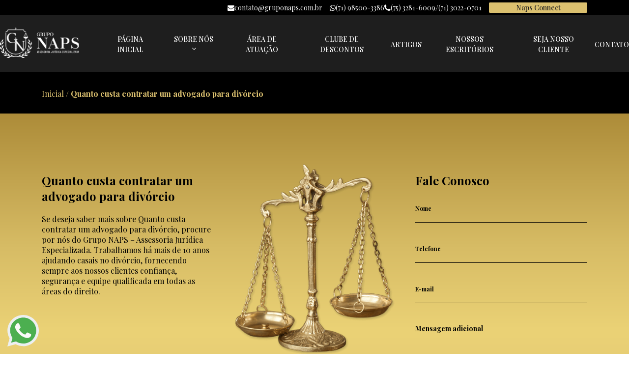

--- FILE ---
content_type: text/html; charset=UTF-8
request_url: https://www.gruponaps.com.br/quanto-custa-contratar-um-advogado-para-divorcio
body_size: 26882
content:
<!-- HTML, SCALE AND UTF 8 -->
<!DOCTYPE html>
				<html xmlns="http://www.w3.org/1999/xhtml" lang="pt">
<head>
<meta http-equiv="X-UA-Compatible" content="IE=edge" />
<meta name="viewport" content="width=device-width, initial-scale=1" />
<meta charset="UTF-8">

	<meta property="og:region" content="Brasil">
	<meta property="og:type" content="article">
	<meta property="og:site_name" content="Grupo NAPS">
			<meta property="og:title" content="Grupo NAPS - Quanto custa contratar um advogado para divórcio"><meta property="og:image" content="https://www.ecowd.com.br/painel/img/uploads/1625257595_411.png"><meta property="og:description" content="Se deseja saber mais sobre Quanto custa contratar um advogado para divórcio, procure por nós do Grupo NAPS – Assessoria Jurídica Especializada. Trabalhamos há mais de 10 anos ajudando casais no divórc"><meta property="og:url" content="https://www.gruponaps.com.br/quanto-custa-contratar-um-advogado-para-divorcio">
<!-- METATAGS ON SEO - FIXED ALL PAGES -->
<meta name="geo.position" content="-12.98066;-38.4608765">
						<meta name="geo.placename" content="Salvador - Ba">
						<meta name="geo.region" content="BA-BR">
						<meta name="ICBM" content="-12.98066;-38.4608765">
						<meta name="robots" content="index,follow">
						<meta name="rating" content="General">
						<meta name="revisit-after" content="7 days"><link rel="canonical" href="https://www.gruponaps.com.br/quanto-custa-contratar-um-advogado-para-divorcio"><meta name="author" content="Grupo NAPS">    
					<base href="https://www.gruponaps.com.br/">
<!-- METATAGS ON SEO - FIXED ALL PAGES -->
  <title>Grupo NAPS - Quanto custa contratar um advogado para divórcio</title><meta name="description" content="Se deseja saber mais sobre Quanto custa contratar um advogado para divórcio, procure por nós do Grupo NAPS – Assessoria Jurídica Especializada. Trabalhamos há mais de 10 anos ajudando casais no divórc">
<!-- Google Tag Manager -->

<script>

setTimeout(function(){

(function(w,d,s,l,i){w[l]=w[l]||[];w[l].push({'gtm.start':
new Date().getTime(),event:'gtm.js'});var f=d.getElementsByTagName(s)[0],
j=d.createElement(s),dl=l!='dataLayer'?'&l='+l:'';j.async=true;j.src=
'https://www.googletagmanager.com/gtm.js?id='+i+dl;f.parentNode.insertBefore(j,f);
})(window,document,'script','dataLayer','GTM-KBNG4BM');

}, 5000);

</script>
<!-- End Google Tag Manager -->

<!-- Facebook Pixel Code -->
<script>
  !function(f,b,e,v,n,t,s)
  {if(f.fbq)return;n=f.fbq=function(){n.callMethod?
  n.callMethod.apply(n,arguments):n.queue.push(arguments)};
  if(!f.fbq)f.fbq=n;n.push=n;n.loaded=!0;n.version='2.0';
  n.queue=[];t=b.createElement(e);t.async=!0;
  t.src=v;s=b.getElementsByTagName(e)[0];
  s.parentNode.insertBefore(t,s)}(window, document,'script',
  'https://connect.facebook.net/en_US/fbevents.js');
  fbq('init', '379459280636583');
  fbq('track', 'PageView');
</script>
<noscript><img height="1" width="1" style="display:none"
  src="https://www.facebook.com/tr?id=379459280636583&ev=PageView&noscript=1"
/></noscript>
<!-- End Facebook Pixel Code -->
<!-- FAVICON -->
<link rel="icon" href="https://www.ecowd.com.br/painel/img/uploads/1627049422_416.png">
<style>
  @media screen and (min-width: 800px) {
  .content-to-load {
  display: none;
}
 }
</style>

<!-- essential css -->

<style>
/*!
 * Bootstrap Grid v4.4.1 (https://getbootstrap.com/)
 * Copyright 2011-2019 The Bootstrap Authors
 * Copyright 2011-2019 Twitter, Inc.
 * Licensed under MIT (https://github.com/twbs/bootstrap/blob/master/LICENSE)
 */html{box-sizing:border-box;-ms-overflow-style:scrollbar}*,::after,::before{box-sizing:inherit}.container{width:100%;padding-right:15px;padding-left:15px;margin-right:auto;margin-left:auto}@media (min-width:576px){.container{max-width:540px}}@media (min-width:768px){.container{max-width:720px}}@media (min-width:992px){.container{max-width:960px}}@media (min-width:1200px){.container{max-width:1140px}}.container-fluid,.container-lg,.container-md,.container-sm,.container-xl{width:100%;padding-right:15px;padding-left:15px;margin-right:auto;margin-left:auto}@media (min-width:576px){.container,.container-sm{max-width:540px}}@media (min-width:768px){.container,.container-md,.container-sm{max-width:720px}}@media (min-width:992px){.container,.container-lg,.container-md,.container-sm{max-width:960px}}@media (min-width:1200px){.container,.container-lg,.container-md,.container-sm,.container-xl{max-width:1140px}}.row{display:-ms-flexbox;display:flex;-ms-flex-wrap:wrap;flex-wrap:wrap;margin-right:-15px;margin-left:-15px}.no-gutters{margin-right:0;margin-left:0}.no-gutters>.col,.no-gutters>[class*=col-]{padding-right:0;padding-left:0}.col,.col-1,.col-10,.col-11,.col-12,.col-2,.col-3,.col-4,.col-5,.col-6,.col-7,.col-8,.col-9,.col-auto,.col-lg,.col-lg-1,.col-lg-10,.col-lg-11,.col-lg-12,.col-lg-2,.col-lg-3,.col-lg-4,.col-lg-5,.col-lg-6,.col-lg-7,.col-lg-8,.col-lg-9,.col-lg-auto,.col-md,.col-md-1,.col-md-10,.col-md-11,.col-md-12,.col-md-2,.col-md-3,.col-md-4,.col-md-5,.col-md-6,.col-md-7,.col-md-8,.col-md-9,.col-md-auto,.col-sm,.col-sm-1,.col-sm-10,.col-sm-11,.col-sm-12,.col-sm-2,.col-sm-3,.col-sm-4,.col-sm-5,.col-sm-6,.col-sm-7,.col-sm-8,.col-sm-9,.col-sm-auto,.col-xl,.col-xl-1,.col-xl-10,.col-xl-11,.col-xl-12,.col-xl-2,.col-xl-3,.col-xl-4,.col-xl-5,.col-xl-6,.col-xl-7,.col-xl-8,.col-xl-9,.col-xl-auto{position:relative;width:100%;padding-right:15px;padding-left:15px}.col{-ms-flex-preferred-size:0;flex-basis:0;-ms-flex-positive:1;flex-grow:1;max-width:100%}.row-cols-1>*{-ms-flex:0 0 100%;flex:0 0 100%;max-width:100%}.row-cols-2>*{-ms-flex:0 0 50%;flex:0 0 50%;max-width:50%}.row-cols-3>*{-ms-flex:0 0 33.333333%;flex:0 0 33.333333%;max-width:33.333333%}.row-cols-4>*{-ms-flex:0 0 25%;flex:0 0 25%;max-width:25%}.row-cols-5>*{-ms-flex:0 0 20%;flex:0 0 20%;max-width:20%}.row-cols-6>*{-ms-flex:0 0 16.666667%;flex:0 0 16.666667%;max-width:16.666667%}.col-auto{-ms-flex:0 0 auto;flex:0 0 auto;width:auto;max-width:100%}.col-1{-ms-flex:0 0 8.333333%;flex:0 0 8.333333%;max-width:8.333333%}.col-2{-ms-flex:0 0 16.666667%;flex:0 0 16.666667%;max-width:16.666667%}.col-3{-ms-flex:0 0 25%;flex:0 0 25%;max-width:25%}.col-4{-ms-flex:0 0 33.333333%;flex:0 0 33.333333%;max-width:33.333333%}.col-5{-ms-flex:0 0 41.666667%;flex:0 0 41.666667%;max-width:41.666667%}.col-6{-ms-flex:0 0 50%;flex:0 0 50%;max-width:50%}.col-7{-ms-flex:0 0 58.333333%;flex:0 0 58.333333%;max-width:58.333333%}.col-8{-ms-flex:0 0 66.666667%;flex:0 0 66.666667%;max-width:66.666667%}.col-9{-ms-flex:0 0 75%;flex:0 0 75%;max-width:75%}.col-10{-ms-flex:0 0 83.333333%;flex:0 0 83.333333%;max-width:83.333333%}.col-11{-ms-flex:0 0 91.666667%;flex:0 0 91.666667%;max-width:91.666667%}.col-12{-ms-flex:0 0 100%;flex:0 0 100%;max-width:100%}.order-first{-ms-flex-order:-1;order:-1}.order-last{-ms-flex-order:13;order:13}.order-0{-ms-flex-order:0;order:0}.order-1{-ms-flex-order:1;order:1}.order-2{-ms-flex-order:2;order:2}.order-3{-ms-flex-order:3;order:3}.order-4{-ms-flex-order:4;order:4}.order-5{-ms-flex-order:5;order:5}.order-6{-ms-flex-order:6;order:6}.order-7{-ms-flex-order:7;order:7}.order-8{-ms-flex-order:8;order:8}.order-9{-ms-flex-order:9;order:9}.order-10{-ms-flex-order:10;order:10}.order-11{-ms-flex-order:11;order:11}.order-12{-ms-flex-order:12;order:12}.offset-1{margin-left:8.333333%}.offset-2{margin-left:16.666667%}.offset-3{margin-left:25%}.offset-4{margin-left:33.333333%}.offset-5{margin-left:41.666667%}.offset-6{margin-left:50%}.offset-7{margin-left:58.333333%}.offset-8{margin-left:66.666667%}.offset-9{margin-left:75%}.offset-10{margin-left:83.333333%}.offset-11{margin-left:91.666667%}@media (min-width:576px){.col-sm{-ms-flex-preferred-size:0;flex-basis:0;-ms-flex-positive:1;flex-grow:1;max-width:100%}.row-cols-sm-1>*{-ms-flex:0 0 100%;flex:0 0 100%;max-width:100%}.row-cols-sm-2>*{-ms-flex:0 0 50%;flex:0 0 50%;max-width:50%}.row-cols-sm-3>*{-ms-flex:0 0 33.333333%;flex:0 0 33.333333%;max-width:33.333333%}.row-cols-sm-4>*{-ms-flex:0 0 25%;flex:0 0 25%;max-width:25%}.row-cols-sm-5>*{-ms-flex:0 0 20%;flex:0 0 20%;max-width:20%}.row-cols-sm-6>*{-ms-flex:0 0 16.666667%;flex:0 0 16.666667%;max-width:16.666667%}.col-sm-auto{-ms-flex:0 0 auto;flex:0 0 auto;width:auto;max-width:100%}.col-sm-1{-ms-flex:0 0 8.333333%;flex:0 0 8.333333%;max-width:8.333333%}.col-sm-2{-ms-flex:0 0 16.666667%;flex:0 0 16.666667%;max-width:16.666667%}.col-sm-3{-ms-flex:0 0 25%;flex:0 0 25%;max-width:25%}.col-sm-4{-ms-flex:0 0 33.333333%;flex:0 0 33.333333%;max-width:33.333333%}.col-sm-5{-ms-flex:0 0 41.666667%;flex:0 0 41.666667%;max-width:41.666667%}.col-sm-6{-ms-flex:0 0 50%;flex:0 0 50%;max-width:50%}.col-sm-7{-ms-flex:0 0 58.333333%;flex:0 0 58.333333%;max-width:58.333333%}.col-sm-8{-ms-flex:0 0 66.666667%;flex:0 0 66.666667%;max-width:66.666667%}.col-sm-9{-ms-flex:0 0 75%;flex:0 0 75%;max-width:75%}.col-sm-10{-ms-flex:0 0 83.333333%;flex:0 0 83.333333%;max-width:83.333333%}.col-sm-11{-ms-flex:0 0 91.666667%;flex:0 0 91.666667%;max-width:91.666667%}.col-sm-12{-ms-flex:0 0 100%;flex:0 0 100%;max-width:100%}.order-sm-first{-ms-flex-order:-1;order:-1}.order-sm-last{-ms-flex-order:13;order:13}.order-sm-0{-ms-flex-order:0;order:0}.order-sm-1{-ms-flex-order:1;order:1}.order-sm-2{-ms-flex-order:2;order:2}.order-sm-3{-ms-flex-order:3;order:3}.order-sm-4{-ms-flex-order:4;order:4}.order-sm-5{-ms-flex-order:5;order:5}.order-sm-6{-ms-flex-order:6;order:6}.order-sm-7{-ms-flex-order:7;order:7}.order-sm-8{-ms-flex-order:8;order:8}.order-sm-9{-ms-flex-order:9;order:9}.order-sm-10{-ms-flex-order:10;order:10}.order-sm-11{-ms-flex-order:11;order:11}.order-sm-12{-ms-flex-order:12;order:12}.offset-sm-0{margin-left:0}.offset-sm-1{margin-left:8.333333%}.offset-sm-2{margin-left:16.666667%}.offset-sm-3{margin-left:25%}.offset-sm-4{margin-left:33.333333%}.offset-sm-5{margin-left:41.666667%}.offset-sm-6{margin-left:50%}.offset-sm-7{margin-left:58.333333%}.offset-sm-8{margin-left:66.666667%}.offset-sm-9{margin-left:75%}.offset-sm-10{margin-left:83.333333%}.offset-sm-11{margin-left:91.666667%}}@media (min-width:768px){.col-md{-ms-flex-preferred-size:0;flex-basis:0;-ms-flex-positive:1;flex-grow:1;max-width:100%}.row-cols-md-1>*{-ms-flex:0 0 100%;flex:0 0 100%;max-width:100%}.row-cols-md-2>*{-ms-flex:0 0 50%;flex:0 0 50%;max-width:50%}.row-cols-md-3>*{-ms-flex:0 0 33.333333%;flex:0 0 33.333333%;max-width:33.333333%}.row-cols-md-4>*{-ms-flex:0 0 25%;flex:0 0 25%;max-width:25%}.row-cols-md-5>*{-ms-flex:0 0 20%;flex:0 0 20%;max-width:20%}.row-cols-md-6>*{-ms-flex:0 0 16.666667%;flex:0 0 16.666667%;max-width:16.666667%}.col-md-auto{-ms-flex:0 0 auto;flex:0 0 auto;width:auto;max-width:100%}.col-md-1{-ms-flex:0 0 8.333333%;flex:0 0 8.333333%;max-width:8.333333%}.col-md-2{-ms-flex:0 0 16.666667%;flex:0 0 16.666667%;max-width:16.666667%}.col-md-3{-ms-flex:0 0 25%;flex:0 0 25%;max-width:25%}.col-md-4{-ms-flex:0 0 33.333333%;flex:0 0 33.333333%;max-width:33.333333%}.col-md-5{-ms-flex:0 0 41.666667%;flex:0 0 41.666667%;max-width:41.666667%}.col-md-6{-ms-flex:0 0 50%;flex:0 0 50%;max-width:50%}.col-md-7{-ms-flex:0 0 58.333333%;flex:0 0 58.333333%;max-width:58.333333%}.col-md-8{-ms-flex:0 0 66.666667%;flex:0 0 66.666667%;max-width:66.666667%}.col-md-9{-ms-flex:0 0 75%;flex:0 0 75%;max-width:75%}.col-md-10{-ms-flex:0 0 83.333333%;flex:0 0 83.333333%;max-width:83.333333%}.col-md-11{-ms-flex:0 0 91.666667%;flex:0 0 91.666667%;max-width:91.666667%}.col-md-12{-ms-flex:0 0 100%;flex:0 0 100%;max-width:100%}.order-md-first{-ms-flex-order:-1;order:-1}.order-md-last{-ms-flex-order:13;order:13}.order-md-0{-ms-flex-order:0;order:0}.order-md-1{-ms-flex-order:1;order:1}.order-md-2{-ms-flex-order:2;order:2}.order-md-3{-ms-flex-order:3;order:3}.order-md-4{-ms-flex-order:4;order:4}.order-md-5{-ms-flex-order:5;order:5}.order-md-6{-ms-flex-order:6;order:6}.order-md-7{-ms-flex-order:7;order:7}.order-md-8{-ms-flex-order:8;order:8}.order-md-9{-ms-flex-order:9;order:9}.order-md-10{-ms-flex-order:10;order:10}.order-md-11{-ms-flex-order:11;order:11}.order-md-12{-ms-flex-order:12;order:12}.offset-md-0{margin-left:0}.offset-md-1{margin-left:8.333333%}.offset-md-2{margin-left:16.666667%}.offset-md-3{margin-left:25%}.offset-md-4{margin-left:33.333333%}.offset-md-5{margin-left:41.666667%}.offset-md-6{margin-left:50%}.offset-md-7{margin-left:58.333333%}.offset-md-8{margin-left:66.666667%}.offset-md-9{margin-left:75%}.offset-md-10{margin-left:83.333333%}.offset-md-11{margin-left:91.666667%}}@media (min-width:992px){.col-lg{-ms-flex-preferred-size:0;flex-basis:0;-ms-flex-positive:1;flex-grow:1;max-width:100%}.row-cols-lg-1>*{-ms-flex:0 0 100%;flex:0 0 100%;max-width:100%}.row-cols-lg-2>*{-ms-flex:0 0 50%;flex:0 0 50%;max-width:50%}.row-cols-lg-3>*{-ms-flex:0 0 33.333333%;flex:0 0 33.333333%;max-width:33.333333%}.row-cols-lg-4>*{-ms-flex:0 0 25%;flex:0 0 25%;max-width:25%}.row-cols-lg-5>*{-ms-flex:0 0 20%;flex:0 0 20%;max-width:20%}.row-cols-lg-6>*{-ms-flex:0 0 16.666667%;flex:0 0 16.666667%;max-width:16.666667%}.col-lg-auto{-ms-flex:0 0 auto;flex:0 0 auto;width:auto;max-width:100%}.col-lg-1{-ms-flex:0 0 8.333333%;flex:0 0 8.333333%;max-width:8.333333%}.col-lg-2{-ms-flex:0 0 16.666667%;flex:0 0 16.666667%;max-width:16.666667%}.col-lg-3{-ms-flex:0 0 25%;flex:0 0 25%;max-width:25%}.col-lg-4{-ms-flex:0 0 33.333333%;flex:0 0 33.333333%;max-width:33.333333%}.col-lg-5{-ms-flex:0 0 41.666667%;flex:0 0 41.666667%;max-width:41.666667%}.col-lg-6{-ms-flex:0 0 50%;flex:0 0 50%;max-width:50%}.col-lg-7{-ms-flex:0 0 58.333333%;flex:0 0 58.333333%;max-width:58.333333%}.col-lg-8{-ms-flex:0 0 66.666667%;flex:0 0 66.666667%;max-width:66.666667%}.col-lg-9{-ms-flex:0 0 75%;flex:0 0 75%;max-width:75%}.col-lg-10{-ms-flex:0 0 83.333333%;flex:0 0 83.333333%;max-width:83.333333%}.col-lg-11{-ms-flex:0 0 91.666667%;flex:0 0 91.666667%;max-width:91.666667%}.col-lg-12{-ms-flex:0 0 100%;flex:0 0 100%;max-width:100%}.order-lg-first{-ms-flex-order:-1;order:-1}.order-lg-last{-ms-flex-order:13;order:13}.order-lg-0{-ms-flex-order:0;order:0}.order-lg-1{-ms-flex-order:1;order:1}.order-lg-2{-ms-flex-order:2;order:2}.order-lg-3{-ms-flex-order:3;order:3}.order-lg-4{-ms-flex-order:4;order:4}.order-lg-5{-ms-flex-order:5;order:5}.order-lg-6{-ms-flex-order:6;order:6}.order-lg-7{-ms-flex-order:7;order:7}.order-lg-8{-ms-flex-order:8;order:8}.order-lg-9{-ms-flex-order:9;order:9}.order-lg-10{-ms-flex-order:10;order:10}.order-lg-11{-ms-flex-order:11;order:11}.order-lg-12{-ms-flex-order:12;order:12}.offset-lg-0{margin-left:0}.offset-lg-1{margin-left:8.333333%}.offset-lg-2{margin-left:16.666667%}.offset-lg-3{margin-left:25%}.offset-lg-4{margin-left:33.333333%}.offset-lg-5{margin-left:41.666667%}.offset-lg-6{margin-left:50%}.offset-lg-7{margin-left:58.333333%}.offset-lg-8{margin-left:66.666667%}.offset-lg-9{margin-left:75%}.offset-lg-10{margin-left:83.333333%}.offset-lg-11{margin-left:91.666667%}}@media (min-width:1200px){.col-xl{-ms-flex-preferred-size:0;flex-basis:0;-ms-flex-positive:1;flex-grow:1;max-width:100%}.row-cols-xl-1>*{-ms-flex:0 0 100%;flex:0 0 100%;max-width:100%}.row-cols-xl-2>*{-ms-flex:0 0 50%;flex:0 0 50%;max-width:50%}.row-cols-xl-3>*{-ms-flex:0 0 33.333333%;flex:0 0 33.333333%;max-width:33.333333%}.row-cols-xl-4>*{-ms-flex:0 0 25%;flex:0 0 25%;max-width:25%}.row-cols-xl-5>*{-ms-flex:0 0 20%;flex:0 0 20%;max-width:20%}.row-cols-xl-6>*{-ms-flex:0 0 16.666667%;flex:0 0 16.666667%;max-width:16.666667%}.col-xl-auto{-ms-flex:0 0 auto;flex:0 0 auto;width:auto;max-width:100%}.col-xl-1{-ms-flex:0 0 8.333333%;flex:0 0 8.333333%;max-width:8.333333%}.col-xl-2{-ms-flex:0 0 16.666667%;flex:0 0 16.666667%;max-width:16.666667%}.col-xl-3{-ms-flex:0 0 25%;flex:0 0 25%;max-width:25%}.col-xl-4{-ms-flex:0 0 33.333333%;flex:0 0 33.333333%;max-width:33.333333%}.col-xl-5{-ms-flex:0 0 41.666667%;flex:0 0 41.666667%;max-width:41.666667%}.col-xl-6{-ms-flex:0 0 50%;flex:0 0 50%;max-width:50%}.col-xl-7{-ms-flex:0 0 58.333333%;flex:0 0 58.333333%;max-width:58.333333%}.col-xl-8{-ms-flex:0 0 66.666667%;flex:0 0 66.666667%;max-width:66.666667%}.col-xl-9{-ms-flex:0 0 75%;flex:0 0 75%;max-width:75%}.col-xl-10{-ms-flex:0 0 83.333333%;flex:0 0 83.333333%;max-width:83.333333%}.col-xl-11{-ms-flex:0 0 91.666667%;flex:0 0 91.666667%;max-width:91.666667%}.col-xl-12{-ms-flex:0 0 100%;flex:0 0 100%;max-width:100%}.order-xl-first{-ms-flex-order:-1;order:-1}.order-xl-last{-ms-flex-order:13;order:13}.order-xl-0{-ms-flex-order:0;order:0}.order-xl-1{-ms-flex-order:1;order:1}.order-xl-2{-ms-flex-order:2;order:2}.order-xl-3{-ms-flex-order:3;order:3}.order-xl-4{-ms-flex-order:4;order:4}.order-xl-5{-ms-flex-order:5;order:5}.order-xl-6{-ms-flex-order:6;order:6}.order-xl-7{-ms-flex-order:7;order:7}.order-xl-8{-ms-flex-order:8;order:8}.order-xl-9{-ms-flex-order:9;order:9}.order-xl-10{-ms-flex-order:10;order:10}.order-xl-11{-ms-flex-order:11;order:11}.order-xl-12{-ms-flex-order:12;order:12}.offset-xl-0{margin-left:0}.offset-xl-1{margin-left:8.333333%}.offset-xl-2{margin-left:16.666667%}.offset-xl-3{margin-left:25%}.offset-xl-4{margin-left:33.333333%}.offset-xl-5{margin-left:41.666667%}.offset-xl-6{margin-left:50%}.offset-xl-7{margin-left:58.333333%}.offset-xl-8{margin-left:66.666667%}.offset-xl-9{margin-left:75%}.offset-xl-10{margin-left:83.333333%}.offset-xl-11{margin-left:91.666667%}}.d-none{display:none!important}.d-inline{display:inline!important}.d-inline-block{display:inline-block!important}.d-block{display:block!important}.d-table{display:table!important}.d-table-row{display:table-row!important}.d-table-cell{display:table-cell!important}.d-flex{display:-ms-flexbox!important;display:flex!important}.d-inline-flex{display:-ms-inline-flexbox!important;display:inline-flex!important}@media (min-width:576px){.d-sm-none{display:none!important}.d-sm-inline{display:inline!important}.d-sm-inline-block{display:inline-block!important}.d-sm-block{display:block!important}.d-sm-table{display:table!important}.d-sm-table-row{display:table-row!important}.d-sm-table-cell{display:table-cell!important}.d-sm-flex{display:-ms-flexbox!important;display:flex!important}.d-sm-inline-flex{display:-ms-inline-flexbox!important;display:inline-flex!important}}@media (min-width:768px){.d-md-none{display:none!important}.d-md-inline{display:inline!important}.d-md-inline-block{display:inline-block!important}.d-md-block{display:block!important}.d-md-table{display:table!important}.d-md-table-row{display:table-row!important}.d-md-table-cell{display:table-cell!important}.d-md-flex{display:-ms-flexbox!important;display:flex!important}.d-md-inline-flex{display:-ms-inline-flexbox!important;display:inline-flex!important}}@media (min-width:992px){.d-lg-none{display:none!important}.d-lg-inline{display:inline!important}.d-lg-inline-block{display:inline-block!important}.d-lg-block{display:block!important}.d-lg-table{display:table!important}.d-lg-table-row{display:table-row!important}.d-lg-table-cell{display:table-cell!important}.d-lg-flex{display:-ms-flexbox!important;display:flex!important}.d-lg-inline-flex{display:-ms-inline-flexbox!important;display:inline-flex!important}}@media (min-width:1200px){.d-xl-none{display:none!important}.d-xl-inline{display:inline!important}.d-xl-inline-block{display:inline-block!important}.d-xl-block{display:block!important}.d-xl-table{display:table!important}.d-xl-table-row{display:table-row!important}.d-xl-table-cell{display:table-cell!important}.d-xl-flex{display:-ms-flexbox!important;display:flex!important}.d-xl-inline-flex{display:-ms-inline-flexbox!important;display:inline-flex!important}}@media print{.d-print-none{display:none!important}.d-print-inline{display:inline!important}.d-print-inline-block{display:inline-block!important}.d-print-block{display:block!important}.d-print-table{display:table!important}.d-print-table-row{display:table-row!important}.d-print-table-cell{display:table-cell!important}.d-print-flex{display:-ms-flexbox!important;display:flex!important}.d-print-inline-flex{display:-ms-inline-flexbox!important;display:inline-flex!important}}.flex-row{-ms-flex-direction:row!important;flex-direction:row!important}.flex-column{-ms-flex-direction:column!important;flex-direction:column!important}.flex-row-reverse{-ms-flex-direction:row-reverse!important;flex-direction:row-reverse!important}.flex-column-reverse{-ms-flex-direction:column-reverse!important;flex-direction:column-reverse!important}.flex-wrap{-ms-flex-wrap:wrap!important;flex-wrap:wrap!important}.flex-nowrap{-ms-flex-wrap:nowrap!important;flex-wrap:nowrap!important}.flex-wrap-reverse{-ms-flex-wrap:wrap-reverse!important;flex-wrap:wrap-reverse!important}.flex-fill{-ms-flex:1 1 auto!important;flex:1 1 auto!important}.flex-grow-0{-ms-flex-positive:0!important;flex-grow:0!important}.flex-grow-1{-ms-flex-positive:1!important;flex-grow:1!important}.flex-shrink-0{-ms-flex-negative:0!important;flex-shrink:0!important}.flex-shrink-1{-ms-flex-negative:1!important;flex-shrink:1!important}.justify-content-start{-ms-flex-pack:start!important;justify-content:flex-start!important}.justify-content-end{-ms-flex-pack:end!important;justify-content:flex-end!important}.justify-content-center{-ms-flex-pack:center!important;justify-content:center!important}.justify-content-between{-ms-flex-pack:justify!important;justify-content:space-between!important}.justify-content-around{-ms-flex-pack:distribute!important;justify-content:space-around!important}.align-items-start{-ms-flex-align:start!important;align-items:flex-start!important}.align-items-end{-ms-flex-align:end!important;align-items:flex-end!important}.align-items-center{-ms-flex-align:center!important;align-items:center!important}.align-items-baseline{-ms-flex-align:baseline!important;align-items:baseline!important}.align-items-stretch{-ms-flex-align:stretch!important;align-items:stretch!important}.align-content-start{-ms-flex-line-pack:start!important;align-content:flex-start!important}.align-content-end{-ms-flex-line-pack:end!important;align-content:flex-end!important}.align-content-center{-ms-flex-line-pack:center!important;align-content:center!important}.align-content-between{-ms-flex-line-pack:justify!important;align-content:space-between!important}.align-content-around{-ms-flex-line-pack:distribute!important;align-content:space-around!important}.align-content-stretch{-ms-flex-line-pack:stretch!important;align-content:stretch!important}.align-self-auto{-ms-flex-item-align:auto!important;align-self:auto!important}.align-self-start{-ms-flex-item-align:start!important;align-self:flex-start!important}.align-self-end{-ms-flex-item-align:end!important;align-self:flex-end!important}.align-self-center{-ms-flex-item-align:center!important;align-self:center!important}.align-self-baseline{-ms-flex-item-align:baseline!important;align-self:baseline!important}.align-self-stretch{-ms-flex-item-align:stretch!important;align-self:stretch!important}@media (min-width:576px){.flex-sm-row{-ms-flex-direction:row!important;flex-direction:row!important}.flex-sm-column{-ms-flex-direction:column!important;flex-direction:column!important}.flex-sm-row-reverse{-ms-flex-direction:row-reverse!important;flex-direction:row-reverse!important}.flex-sm-column-reverse{-ms-flex-direction:column-reverse!important;flex-direction:column-reverse!important}.flex-sm-wrap{-ms-flex-wrap:wrap!important;flex-wrap:wrap!important}.flex-sm-nowrap{-ms-flex-wrap:nowrap!important;flex-wrap:nowrap!important}.flex-sm-wrap-reverse{-ms-flex-wrap:wrap-reverse!important;flex-wrap:wrap-reverse!important}.flex-sm-fill{-ms-flex:1 1 auto!important;flex:1 1 auto!important}.flex-sm-grow-0{-ms-flex-positive:0!important;flex-grow:0!important}.flex-sm-grow-1{-ms-flex-positive:1!important;flex-grow:1!important}.flex-sm-shrink-0{-ms-flex-negative:0!important;flex-shrink:0!important}.flex-sm-shrink-1{-ms-flex-negative:1!important;flex-shrink:1!important}.justify-content-sm-start{-ms-flex-pack:start!important;justify-content:flex-start!important}.justify-content-sm-end{-ms-flex-pack:end!important;justify-content:flex-end!important}.justify-content-sm-center{-ms-flex-pack:center!important;justify-content:center!important}.justify-content-sm-between{-ms-flex-pack:justify!important;justify-content:space-between!important}.justify-content-sm-around{-ms-flex-pack:distribute!important;justify-content:space-around!important}.align-items-sm-start{-ms-flex-align:start!important;align-items:flex-start!important}.align-items-sm-end{-ms-flex-align:end!important;align-items:flex-end!important}.align-items-sm-center{-ms-flex-align:center!important;align-items:center!important}.align-items-sm-baseline{-ms-flex-align:baseline!important;align-items:baseline!important}.align-items-sm-stretch{-ms-flex-align:stretch!important;align-items:stretch!important}.align-content-sm-start{-ms-flex-line-pack:start!important;align-content:flex-start!important}.align-content-sm-end{-ms-flex-line-pack:end!important;align-content:flex-end!important}.align-content-sm-center{-ms-flex-line-pack:center!important;align-content:center!important}.align-content-sm-between{-ms-flex-line-pack:justify!important;align-content:space-between!important}.align-content-sm-around{-ms-flex-line-pack:distribute!important;align-content:space-around!important}.align-content-sm-stretch{-ms-flex-line-pack:stretch!important;align-content:stretch!important}.align-self-sm-auto{-ms-flex-item-align:auto!important;align-self:auto!important}.align-self-sm-start{-ms-flex-item-align:start!important;align-self:flex-start!important}.align-self-sm-end{-ms-flex-item-align:end!important;align-self:flex-end!important}.align-self-sm-center{-ms-flex-item-align:center!important;align-self:center!important}.align-self-sm-baseline{-ms-flex-item-align:baseline!important;align-self:baseline!important}.align-self-sm-stretch{-ms-flex-item-align:stretch!important;align-self:stretch!important}}@media (min-width:768px){.flex-md-row{-ms-flex-direction:row!important;flex-direction:row!important}.flex-md-column{-ms-flex-direction:column!important;flex-direction:column!important}.flex-md-row-reverse{-ms-flex-direction:row-reverse!important;flex-direction:row-reverse!important}.flex-md-column-reverse{-ms-flex-direction:column-reverse!important;flex-direction:column-reverse!important}.flex-md-wrap{-ms-flex-wrap:wrap!important;flex-wrap:wrap!important}.flex-md-nowrap{-ms-flex-wrap:nowrap!important;flex-wrap:nowrap!important}.flex-md-wrap-reverse{-ms-flex-wrap:wrap-reverse!important;flex-wrap:wrap-reverse!important}.flex-md-fill{-ms-flex:1 1 auto!important;flex:1 1 auto!important}.flex-md-grow-0{-ms-flex-positive:0!important;flex-grow:0!important}.flex-md-grow-1{-ms-flex-positive:1!important;flex-grow:1!important}.flex-md-shrink-0{-ms-flex-negative:0!important;flex-shrink:0!important}.flex-md-shrink-1{-ms-flex-negative:1!important;flex-shrink:1!important}.justify-content-md-start{-ms-flex-pack:start!important;justify-content:flex-start!important}.justify-content-md-end{-ms-flex-pack:end!important;justify-content:flex-end!important}.justify-content-md-center{-ms-flex-pack:center!important;justify-content:center!important}.justify-content-md-between{-ms-flex-pack:justify!important;justify-content:space-between!important}.justify-content-md-around{-ms-flex-pack:distribute!important;justify-content:space-around!important}.align-items-md-start{-ms-flex-align:start!important;align-items:flex-start!important}.align-items-md-end{-ms-flex-align:end!important;align-items:flex-end!important}.align-items-md-center{-ms-flex-align:center!important;align-items:center!important}.align-items-md-baseline{-ms-flex-align:baseline!important;align-items:baseline!important}.align-items-md-stretch{-ms-flex-align:stretch!important;align-items:stretch!important}.align-content-md-start{-ms-flex-line-pack:start!important;align-content:flex-start!important}.align-content-md-end{-ms-flex-line-pack:end!important;align-content:flex-end!important}.align-content-md-center{-ms-flex-line-pack:center!important;align-content:center!important}.align-content-md-between{-ms-flex-line-pack:justify!important;align-content:space-between!important}.align-content-md-around{-ms-flex-line-pack:distribute!important;align-content:space-around!important}.align-content-md-stretch{-ms-flex-line-pack:stretch!important;align-content:stretch!important}.align-self-md-auto{-ms-flex-item-align:auto!important;align-self:auto!important}.align-self-md-start{-ms-flex-item-align:start!important;align-self:flex-start!important}.align-self-md-end{-ms-flex-item-align:end!important;align-self:flex-end!important}.align-self-md-center{-ms-flex-item-align:center!important;align-self:center!important}.align-self-md-baseline{-ms-flex-item-align:baseline!important;align-self:baseline!important}.align-self-md-stretch{-ms-flex-item-align:stretch!important;align-self:stretch!important}}@media (min-width:992px){.flex-lg-row{-ms-flex-direction:row!important;flex-direction:row!important}.flex-lg-column{-ms-flex-direction:column!important;flex-direction:column!important}.flex-lg-row-reverse{-ms-flex-direction:row-reverse!important;flex-direction:row-reverse!important}.flex-lg-column-reverse{-ms-flex-direction:column-reverse!important;flex-direction:column-reverse!important}.flex-lg-wrap{-ms-flex-wrap:wrap!important;flex-wrap:wrap!important}.flex-lg-nowrap{-ms-flex-wrap:nowrap!important;flex-wrap:nowrap!important}.flex-lg-wrap-reverse{-ms-flex-wrap:wrap-reverse!important;flex-wrap:wrap-reverse!important}.flex-lg-fill{-ms-flex:1 1 auto!important;flex:1 1 auto!important}.flex-lg-grow-0{-ms-flex-positive:0!important;flex-grow:0!important}.flex-lg-grow-1{-ms-flex-positive:1!important;flex-grow:1!important}.flex-lg-shrink-0{-ms-flex-negative:0!important;flex-shrink:0!important}.flex-lg-shrink-1{-ms-flex-negative:1!important;flex-shrink:1!important}.justify-content-lg-start{-ms-flex-pack:start!important;justify-content:flex-start!important}.justify-content-lg-end{-ms-flex-pack:end!important;justify-content:flex-end!important}.justify-content-lg-center{-ms-flex-pack:center!important;justify-content:center!important}.justify-content-lg-between{-ms-flex-pack:justify!important;justify-content:space-between!important}.justify-content-lg-around{-ms-flex-pack:distribute!important;justify-content:space-around!important}.align-items-lg-start{-ms-flex-align:start!important;align-items:flex-start!important}.align-items-lg-end{-ms-flex-align:end!important;align-items:flex-end!important}.align-items-lg-center{-ms-flex-align:center!important;align-items:center!important}.align-items-lg-baseline{-ms-flex-align:baseline!important;align-items:baseline!important}.align-items-lg-stretch{-ms-flex-align:stretch!important;align-items:stretch!important}.align-content-lg-start{-ms-flex-line-pack:start!important;align-content:flex-start!important}.align-content-lg-end{-ms-flex-line-pack:end!important;align-content:flex-end!important}.align-content-lg-center{-ms-flex-line-pack:center!important;align-content:center!important}.align-content-lg-between{-ms-flex-line-pack:justify!important;align-content:space-between!important}.align-content-lg-around{-ms-flex-line-pack:distribute!important;align-content:space-around!important}.align-content-lg-stretch{-ms-flex-line-pack:stretch!important;align-content:stretch!important}.align-self-lg-auto{-ms-flex-item-align:auto!important;align-self:auto!important}.align-self-lg-start{-ms-flex-item-align:start!important;align-self:flex-start!important}.align-self-lg-end{-ms-flex-item-align:end!important;align-self:flex-end!important}.align-self-lg-center{-ms-flex-item-align:center!important;align-self:center!important}.align-self-lg-baseline{-ms-flex-item-align:baseline!important;align-self:baseline!important}.align-self-lg-stretch{-ms-flex-item-align:stretch!important;align-self:stretch!important}}@media (min-width:1200px){.flex-xl-row{-ms-flex-direction:row!important;flex-direction:row!important}.flex-xl-column{-ms-flex-direction:column!important;flex-direction:column!important}.flex-xl-row-reverse{-ms-flex-direction:row-reverse!important;flex-direction:row-reverse!important}.flex-xl-column-reverse{-ms-flex-direction:column-reverse!important;flex-direction:column-reverse!important}.flex-xl-wrap{-ms-flex-wrap:wrap!important;flex-wrap:wrap!important}.flex-xl-nowrap{-ms-flex-wrap:nowrap!important;flex-wrap:nowrap!important}.flex-xl-wrap-reverse{-ms-flex-wrap:wrap-reverse!important;flex-wrap:wrap-reverse!important}.flex-xl-fill{-ms-flex:1 1 auto!important;flex:1 1 auto!important}.flex-xl-grow-0{-ms-flex-positive:0!important;flex-grow:0!important}.flex-xl-grow-1{-ms-flex-positive:1!important;flex-grow:1!important}.flex-xl-shrink-0{-ms-flex-negative:0!important;flex-shrink:0!important}.flex-xl-shrink-1{-ms-flex-negative:1!important;flex-shrink:1!important}.justify-content-xl-start{-ms-flex-pack:start!important;justify-content:flex-start!important}.justify-content-xl-end{-ms-flex-pack:end!important;justify-content:flex-end!important}.justify-content-xl-center{-ms-flex-pack:center!important;justify-content:center!important}.justify-content-xl-between{-ms-flex-pack:justify!important;justify-content:space-between!important}.justify-content-xl-around{-ms-flex-pack:distribute!important;justify-content:space-around!important}.align-items-xl-start{-ms-flex-align:start!important;align-items:flex-start!important}.align-items-xl-end{-ms-flex-align:end!important;align-items:flex-end!important}.align-items-xl-center{-ms-flex-align:center!important;align-items:center!important}.align-items-xl-baseline{-ms-flex-align:baseline!important;align-items:baseline!important}.align-items-xl-stretch{-ms-flex-align:stretch!important;align-items:stretch!important}.align-content-xl-start{-ms-flex-line-pack:start!important;align-content:flex-start!important}.align-content-xl-end{-ms-flex-line-pack:end!important;align-content:flex-end!important}.align-content-xl-center{-ms-flex-line-pack:center!important;align-content:center!important}.align-content-xl-between{-ms-flex-line-pack:justify!important;align-content:space-between!important}.align-content-xl-around{-ms-flex-line-pack:distribute!important;align-content:space-around!important}.align-content-xl-stretch{-ms-flex-line-pack:stretch!important;align-content:stretch!important}.align-self-xl-auto{-ms-flex-item-align:auto!important;align-self:auto!important}.align-self-xl-start{-ms-flex-item-align:start!important;align-self:flex-start!important}.align-self-xl-end{-ms-flex-item-align:end!important;align-self:flex-end!important}.align-self-xl-center{-ms-flex-item-align:center!important;align-self:center!important}.align-self-xl-baseline{-ms-flex-item-align:baseline!important;align-self:baseline!important}.align-self-xl-stretch{-ms-flex-item-align:stretch!important;align-self:stretch!important}}.m-0{margin:0!important}.mt-0,.my-0{margin-top:0!important}.mr-0,.mx-0{margin-right:0!important}.mb-0,.my-0{margin-bottom:0!important}.ml-0,.mx-0{margin-left:0!important}.m-1{margin:.25rem!important}.mt-1,.my-1{margin-top:.25rem!important}.mr-1,.mx-1{margin-right:.25rem!important}.mb-1,.my-1{margin-bottom:.25rem!important}.ml-1,.mx-1{margin-left:.25rem!important}.m-2{margin:.5rem!important}.mt-2,.my-2{margin-top:.5rem!important}.mr-2,.mx-2{margin-right:.5rem!important}.mb-2,.my-2{margin-bottom:.5rem!important}.ml-2,.mx-2{margin-left:.5rem!important}.m-3{margin:1rem!important}.mt-3,.my-3{margin-top:1rem!important}.mr-3,.mx-3{margin-right:1rem!important}.mb-3,.my-3{margin-bottom:1rem!important}.ml-3,.mx-3{margin-left:1rem!important}.m-4{margin:1.5rem!important}.mt-4,.my-4{margin-top:1.5rem!important}.mr-4,.mx-4{margin-right:1.5rem!important}.mb-4,.my-4{margin-bottom:1.5rem!important}.ml-4,.mx-4{margin-left:1.5rem!important}.m-5{margin:3rem!important}.mt-5,.my-5{margin-top:3rem!important}.mr-5,.mx-5{margin-right:3rem!important}.mb-5,.my-5{margin-bottom:3rem!important}.ml-5,.mx-5{margin-left:3rem!important}.p-0{padding:0!important}.pt-0,.py-0{padding-top:0!important}.pr-0,.px-0{padding-right:0!important}.pb-0,.py-0{padding-bottom:0!important}.pl-0,.px-0{padding-left:0!important}.p-1{padding:.25rem!important}.pt-1,.py-1{padding-top:.25rem!important}.pr-1,.px-1{padding-right:.25rem!important}.pb-1,.py-1{padding-bottom:.25rem!important}.pl-1,.px-1{padding-left:.25rem!important}.p-2{padding:.5rem!important}.pt-2,.py-2{padding-top:.5rem!important}.pr-2,.px-2{padding-right:.5rem!important}.pb-2,.py-2{padding-bottom:.5rem!important}.pl-2,.px-2{padding-left:.5rem!important}.p-3{padding:1rem!important}.pt-3,.py-3{padding-top:1rem!important}.pr-3,.px-3{padding-right:1rem!important}.pb-3,.py-3{padding-bottom:1rem!important}.pl-3,.px-3{padding-left:1rem!important}.p-4{padding:1.5rem!important}.pt-4,.py-4{padding-top:1.5rem!important}.pr-4,.px-4{padding-right:1.5rem!important}.pb-4,.py-4{padding-bottom:1.5rem!important}.pl-4,.px-4{padding-left:1.5rem!important}.p-5{padding:3rem!important}.pt-5,.py-5{padding-top:3rem!important}.pr-5,.px-5{padding-right:3rem!important}.pb-5,.py-5{padding-bottom:3rem!important}.pl-5,.px-5{padding-left:3rem!important}.m-n1{margin:-.25rem!important}.mt-n1,.my-n1{margin-top:-.25rem!important}.mr-n1,.mx-n1{margin-right:-.25rem!important}.mb-n1,.my-n1{margin-bottom:-.25rem!important}.ml-n1,.mx-n1{margin-left:-.25rem!important}.m-n2{margin:-.5rem!important}.mt-n2,.my-n2{margin-top:-.5rem!important}.mr-n2,.mx-n2{margin-right:-.5rem!important}.mb-n2,.my-n2{margin-bottom:-.5rem!important}.ml-n2,.mx-n2{margin-left:-.5rem!important}.m-n3{margin:-1rem!important}.mt-n3,.my-n3{margin-top:-1rem!important}.mr-n3,.mx-n3{margin-right:-1rem!important}.mb-n3,.my-n3{margin-bottom:-1rem!important}.ml-n3,.mx-n3{margin-left:-1rem!important}.m-n4{margin:-1.5rem!important}.mt-n4,.my-n4{margin-top:-1.5rem!important}.mr-n4,.mx-n4{margin-right:-1.5rem!important}.mb-n4,.my-n4{margin-bottom:-1.5rem!important}.ml-n4,.mx-n4{margin-left:-1.5rem!important}.m-n5{margin:-3rem!important}.mt-n5,.my-n5{margin-top:-3rem!important}.mr-n5,.mx-n5{margin-right:-3rem!important}.mb-n5,.my-n5{margin-bottom:-3rem!important}.ml-n5,.mx-n5{margin-left:-3rem!important}.m-auto{margin:auto!important}.mt-auto,.my-auto{margin-top:auto!important}.mr-auto,.mx-auto{margin-right:auto!important}.mb-auto,.my-auto{margin-bottom:auto!important}.ml-auto,.mx-auto{margin-left:auto!important}@media (min-width:576px){.m-sm-0{margin:0!important}.mt-sm-0,.my-sm-0{margin-top:0!important}.mr-sm-0,.mx-sm-0{margin-right:0!important}.mb-sm-0,.my-sm-0{margin-bottom:0!important}.ml-sm-0,.mx-sm-0{margin-left:0!important}.m-sm-1{margin:.25rem!important}.mt-sm-1,.my-sm-1{margin-top:.25rem!important}.mr-sm-1,.mx-sm-1{margin-right:.25rem!important}.mb-sm-1,.my-sm-1{margin-bottom:.25rem!important}.ml-sm-1,.mx-sm-1{margin-left:.25rem!important}.m-sm-2{margin:.5rem!important}.mt-sm-2,.my-sm-2{margin-top:.5rem!important}.mr-sm-2,.mx-sm-2{margin-right:.5rem!important}.mb-sm-2,.my-sm-2{margin-bottom:.5rem!important}.ml-sm-2,.mx-sm-2{margin-left:.5rem!important}.m-sm-3{margin:1rem!important}.mt-sm-3,.my-sm-3{margin-top:1rem!important}.mr-sm-3,.mx-sm-3{margin-right:1rem!important}.mb-sm-3,.my-sm-3{margin-bottom:1rem!important}.ml-sm-3,.mx-sm-3{margin-left:1rem!important}.m-sm-4{margin:1.5rem!important}.mt-sm-4,.my-sm-4{margin-top:1.5rem!important}.mr-sm-4,.mx-sm-4{margin-right:1.5rem!important}.mb-sm-4,.my-sm-4{margin-bottom:1.5rem!important}.ml-sm-4,.mx-sm-4{margin-left:1.5rem!important}.m-sm-5{margin:3rem!important}.mt-sm-5,.my-sm-5{margin-top:3rem!important}.mr-sm-5,.mx-sm-5{margin-right:3rem!important}.mb-sm-5,.my-sm-5{margin-bottom:3rem!important}.ml-sm-5,.mx-sm-5{margin-left:3rem!important}.p-sm-0{padding:0!important}.pt-sm-0,.py-sm-0{padding-top:0!important}.pr-sm-0,.px-sm-0{padding-right:0!important}.pb-sm-0,.py-sm-0{padding-bottom:0!important}.pl-sm-0,.px-sm-0{padding-left:0!important}.p-sm-1{padding:.25rem!important}.pt-sm-1,.py-sm-1{padding-top:.25rem!important}.pr-sm-1,.px-sm-1{padding-right:.25rem!important}.pb-sm-1,.py-sm-1{padding-bottom:.25rem!important}.pl-sm-1,.px-sm-1{padding-left:.25rem!important}.p-sm-2{padding:.5rem!important}.pt-sm-2,.py-sm-2{padding-top:.5rem!important}.pr-sm-2,.px-sm-2{padding-right:.5rem!important}.pb-sm-2,.py-sm-2{padding-bottom:.5rem!important}.pl-sm-2,.px-sm-2{padding-left:.5rem!important}.p-sm-3{padding:1rem!important}.pt-sm-3,.py-sm-3{padding-top:1rem!important}.pr-sm-3,.px-sm-3{padding-right:1rem!important}.pb-sm-3,.py-sm-3{padding-bottom:1rem!important}.pl-sm-3,.px-sm-3{padding-left:1rem!important}.p-sm-4{padding:1.5rem!important}.pt-sm-4,.py-sm-4{padding-top:1.5rem!important}.pr-sm-4,.px-sm-4{padding-right:1.5rem!important}.pb-sm-4,.py-sm-4{padding-bottom:1.5rem!important}.pl-sm-4,.px-sm-4{padding-left:1.5rem!important}.p-sm-5{padding:3rem!important}.pt-sm-5,.py-sm-5{padding-top:3rem!important}.pr-sm-5,.px-sm-5{padding-right:3rem!important}.pb-sm-5,.py-sm-5{padding-bottom:3rem!important}.pl-sm-5,.px-sm-5{padding-left:3rem!important}.m-sm-n1{margin:-.25rem!important}.mt-sm-n1,.my-sm-n1{margin-top:-.25rem!important}.mr-sm-n1,.mx-sm-n1{margin-right:-.25rem!important}.mb-sm-n1,.my-sm-n1{margin-bottom:-.25rem!important}.ml-sm-n1,.mx-sm-n1{margin-left:-.25rem!important}.m-sm-n2{margin:-.5rem!important}.mt-sm-n2,.my-sm-n2{margin-top:-.5rem!important}.mr-sm-n2,.mx-sm-n2{margin-right:-.5rem!important}.mb-sm-n2,.my-sm-n2{margin-bottom:-.5rem!important}.ml-sm-n2,.mx-sm-n2{margin-left:-.5rem!important}.m-sm-n3{margin:-1rem!important}.mt-sm-n3,.my-sm-n3{margin-top:-1rem!important}.mr-sm-n3,.mx-sm-n3{margin-right:-1rem!important}.mb-sm-n3,.my-sm-n3{margin-bottom:-1rem!important}.ml-sm-n3,.mx-sm-n3{margin-left:-1rem!important}.m-sm-n4{margin:-1.5rem!important}.mt-sm-n4,.my-sm-n4{margin-top:-1.5rem!important}.mr-sm-n4,.mx-sm-n4{margin-right:-1.5rem!important}.mb-sm-n4,.my-sm-n4{margin-bottom:-1.5rem!important}.ml-sm-n4,.mx-sm-n4{margin-left:-1.5rem!important}.m-sm-n5{margin:-3rem!important}.mt-sm-n5,.my-sm-n5{margin-top:-3rem!important}.mr-sm-n5,.mx-sm-n5{margin-right:-3rem!important}.mb-sm-n5,.my-sm-n5{margin-bottom:-3rem!important}.ml-sm-n5,.mx-sm-n5{margin-left:-3rem!important}.m-sm-auto{margin:auto!important}.mt-sm-auto,.my-sm-auto{margin-top:auto!important}.mr-sm-auto,.mx-sm-auto{margin-right:auto!important}.mb-sm-auto,.my-sm-auto{margin-bottom:auto!important}.ml-sm-auto,.mx-sm-auto{margin-left:auto!important}}@media (min-width:768px){.m-md-0{margin:0!important}.mt-md-0,.my-md-0{margin-top:0!important}.mr-md-0,.mx-md-0{margin-right:0!important}.mb-md-0,.my-md-0{margin-bottom:0!important}.ml-md-0,.mx-md-0{margin-left:0!important}.m-md-1{margin:.25rem!important}.mt-md-1,.my-md-1{margin-top:.25rem!important}.mr-md-1,.mx-md-1{margin-right:.25rem!important}.mb-md-1,.my-md-1{margin-bottom:.25rem!important}.ml-md-1,.mx-md-1{margin-left:.25rem!important}.m-md-2{margin:.5rem!important}.mt-md-2,.my-md-2{margin-top:.5rem!important}.mr-md-2,.mx-md-2{margin-right:.5rem!important}.mb-md-2,.my-md-2{margin-bottom:.5rem!important}.ml-md-2,.mx-md-2{margin-left:.5rem!important}.m-md-3{margin:1rem!important}.mt-md-3,.my-md-3{margin-top:1rem!important}.mr-md-3,.mx-md-3{margin-right:1rem!important}.mb-md-3,.my-md-3{margin-bottom:1rem!important}.ml-md-3,.mx-md-3{margin-left:1rem!important}.m-md-4{margin:1.5rem!important}.mt-md-4,.my-md-4{margin-top:1.5rem!important}.mr-md-4,.mx-md-4{margin-right:1.5rem!important}.mb-md-4,.my-md-4{margin-bottom:1.5rem!important}.ml-md-4,.mx-md-4{margin-left:1.5rem!important}.m-md-5{margin:3rem!important}.mt-md-5,.my-md-5{margin-top:3rem!important}.mr-md-5,.mx-md-5{margin-right:3rem!important}.mb-md-5,.my-md-5{margin-bottom:3rem!important}.ml-md-5,.mx-md-5{margin-left:3rem!important}.p-md-0{padding:0!important}.pt-md-0,.py-md-0{padding-top:0!important}.pr-md-0,.px-md-0{padding-right:0!important}.pb-md-0,.py-md-0{padding-bottom:0!important}.pl-md-0,.px-md-0{padding-left:0!important}.p-md-1{padding:.25rem!important}.pt-md-1,.py-md-1{padding-top:.25rem!important}.pr-md-1,.px-md-1{padding-right:.25rem!important}.pb-md-1,.py-md-1{padding-bottom:.25rem!important}.pl-md-1,.px-md-1{padding-left:.25rem!important}.p-md-2{padding:.5rem!important}.pt-md-2,.py-md-2{padding-top:.5rem!important}.pr-md-2,.px-md-2{padding-right:.5rem!important}.pb-md-2,.py-md-2{padding-bottom:.5rem!important}.pl-md-2,.px-md-2{padding-left:.5rem!important}.p-md-3{padding:1rem!important}.pt-md-3,.py-md-3{padding-top:1rem!important}.pr-md-3,.px-md-3{padding-right:1rem!important}.pb-md-3,.py-md-3{padding-bottom:1rem!important}.pl-md-3,.px-md-3{padding-left:1rem!important}.p-md-4{padding:1.5rem!important}.pt-md-4,.py-md-4{padding-top:1.5rem!important}.pr-md-4,.px-md-4{padding-right:1.5rem!important}.pb-md-4,.py-md-4{padding-bottom:1.5rem!important}.pl-md-4,.px-md-4{padding-left:1.5rem!important}.p-md-5{padding:3rem!important}.pt-md-5,.py-md-5{padding-top:3rem!important}.pr-md-5,.px-md-5{padding-right:3rem!important}.pb-md-5,.py-md-5{padding-bottom:3rem!important}.pl-md-5,.px-md-5{padding-left:3rem!important}.m-md-n1{margin:-.25rem!important}.mt-md-n1,.my-md-n1{margin-top:-.25rem!important}.mr-md-n1,.mx-md-n1{margin-right:-.25rem!important}.mb-md-n1,.my-md-n1{margin-bottom:-.25rem!important}.ml-md-n1,.mx-md-n1{margin-left:-.25rem!important}.m-md-n2{margin:-.5rem!important}.mt-md-n2,.my-md-n2{margin-top:-.5rem!important}.mr-md-n2,.mx-md-n2{margin-right:-.5rem!important}.mb-md-n2,.my-md-n2{margin-bottom:-.5rem!important}.ml-md-n2,.mx-md-n2{margin-left:-.5rem!important}.m-md-n3{margin:-1rem!important}.mt-md-n3,.my-md-n3{margin-top:-1rem!important}.mr-md-n3,.mx-md-n3{margin-right:-1rem!important}.mb-md-n3,.my-md-n3{margin-bottom:-1rem!important}.ml-md-n3,.mx-md-n3{margin-left:-1rem!important}.m-md-n4{margin:-1.5rem!important}.mt-md-n4,.my-md-n4{margin-top:-1.5rem!important}.mr-md-n4,.mx-md-n4{margin-right:-1.5rem!important}.mb-md-n4,.my-md-n4{margin-bottom:-1.5rem!important}.ml-md-n4,.mx-md-n4{margin-left:-1.5rem!important}.m-md-n5{margin:-3rem!important}.mt-md-n5,.my-md-n5{margin-top:-3rem!important}.mr-md-n5,.mx-md-n5{margin-right:-3rem!important}.mb-md-n5,.my-md-n5{margin-bottom:-3rem!important}.ml-md-n5,.mx-md-n5{margin-left:-3rem!important}.m-md-auto{margin:auto!important}.mt-md-auto,.my-md-auto{margin-top:auto!important}.mr-md-auto,.mx-md-auto{margin-right:auto!important}.mb-md-auto,.my-md-auto{margin-bottom:auto!important}.ml-md-auto,.mx-md-auto{margin-left:auto!important}}@media (min-width:992px){.m-lg-0{margin:0!important}.mt-lg-0,.my-lg-0{margin-top:0!important}.mr-lg-0,.mx-lg-0{margin-right:0!important}.mb-lg-0,.my-lg-0{margin-bottom:0!important}.ml-lg-0,.mx-lg-0{margin-left:0!important}.m-lg-1{margin:.25rem!important}.mt-lg-1,.my-lg-1{margin-top:.25rem!important}.mr-lg-1,.mx-lg-1{margin-right:.25rem!important}.mb-lg-1,.my-lg-1{margin-bottom:.25rem!important}.ml-lg-1,.mx-lg-1{margin-left:.25rem!important}.m-lg-2{margin:.5rem!important}.mt-lg-2,.my-lg-2{margin-top:.5rem!important}.mr-lg-2,.mx-lg-2{margin-right:.5rem!important}.mb-lg-2,.my-lg-2{margin-bottom:.5rem!important}.ml-lg-2,.mx-lg-2{margin-left:.5rem!important}.m-lg-3{margin:1rem!important}.mt-lg-3,.my-lg-3{margin-top:1rem!important}.mr-lg-3,.mx-lg-3{margin-right:1rem!important}.mb-lg-3,.my-lg-3{margin-bottom:1rem!important}.ml-lg-3,.mx-lg-3{margin-left:1rem!important}.m-lg-4{margin:1.5rem!important}.mt-lg-4,.my-lg-4{margin-top:1.5rem!important}.mr-lg-4,.mx-lg-4{margin-right:1.5rem!important}.mb-lg-4,.my-lg-4{margin-bottom:1.5rem!important}.ml-lg-4,.mx-lg-4{margin-left:1.5rem!important}.m-lg-5{margin:3rem!important}.mt-lg-5,.my-lg-5{margin-top:3rem!important}.mr-lg-5,.mx-lg-5{margin-right:3rem!important}.mb-lg-5,.my-lg-5{margin-bottom:3rem!important}.ml-lg-5,.mx-lg-5{margin-left:3rem!important}.p-lg-0{padding:0!important}.pt-lg-0,.py-lg-0{padding-top:0!important}.pr-lg-0,.px-lg-0{padding-right:0!important}.pb-lg-0,.py-lg-0{padding-bottom:0!important}.pl-lg-0,.px-lg-0{padding-left:0!important}.p-lg-1{padding:.25rem!important}.pt-lg-1,.py-lg-1{padding-top:.25rem!important}.pr-lg-1,.px-lg-1{padding-right:.25rem!important}.pb-lg-1,.py-lg-1{padding-bottom:.25rem!important}.pl-lg-1,.px-lg-1{padding-left:.25rem!important}.p-lg-2{padding:.5rem!important}.pt-lg-2,.py-lg-2{padding-top:.5rem!important}.pr-lg-2,.px-lg-2{padding-right:.5rem!important}.pb-lg-2,.py-lg-2{padding-bottom:.5rem!important}.pl-lg-2,.px-lg-2{padding-left:.5rem!important}.p-lg-3{padding:1rem!important}.pt-lg-3,.py-lg-3{padding-top:1rem!important}.pr-lg-3,.px-lg-3{padding-right:1rem!important}.pb-lg-3,.py-lg-3{padding-bottom:1rem!important}.pl-lg-3,.px-lg-3{padding-left:1rem!important}.p-lg-4{padding:1.5rem!important}.pt-lg-4,.py-lg-4{padding-top:1.5rem!important}.pr-lg-4,.px-lg-4{padding-right:1.5rem!important}.pb-lg-4,.py-lg-4{padding-bottom:1.5rem!important}.pl-lg-4,.px-lg-4{padding-left:1.5rem!important}.p-lg-5{padding:3rem!important}.pt-lg-5,.py-lg-5{padding-top:3rem!important}.pr-lg-5,.px-lg-5{padding-right:3rem!important}.pb-lg-5,.py-lg-5{padding-bottom:3rem!important}.pl-lg-5,.px-lg-5{padding-left:3rem!important}.m-lg-n1{margin:-.25rem!important}.mt-lg-n1,.my-lg-n1{margin-top:-.25rem!important}.mr-lg-n1,.mx-lg-n1{margin-right:-.25rem!important}.mb-lg-n1,.my-lg-n1{margin-bottom:-.25rem!important}.ml-lg-n1,.mx-lg-n1{margin-left:-.25rem!important}.m-lg-n2{margin:-.5rem!important}.mt-lg-n2,.my-lg-n2{margin-top:-.5rem!important}.mr-lg-n2,.mx-lg-n2{margin-right:-.5rem!important}.mb-lg-n2,.my-lg-n2{margin-bottom:-.5rem!important}.ml-lg-n2,.mx-lg-n2{margin-left:-.5rem!important}.m-lg-n3{margin:-1rem!important}.mt-lg-n3,.my-lg-n3{margin-top:-1rem!important}.mr-lg-n3,.mx-lg-n3{margin-right:-1rem!important}.mb-lg-n3,.my-lg-n3{margin-bottom:-1rem!important}.ml-lg-n3,.mx-lg-n3{margin-left:-1rem!important}.m-lg-n4{margin:-1.5rem!important}.mt-lg-n4,.my-lg-n4{margin-top:-1.5rem!important}.mr-lg-n4,.mx-lg-n4{margin-right:-1.5rem!important}.mb-lg-n4,.my-lg-n4{margin-bottom:-1.5rem!important}.ml-lg-n4,.mx-lg-n4{margin-left:-1.5rem!important}.m-lg-n5{margin:-3rem!important}.mt-lg-n5,.my-lg-n5{margin-top:-3rem!important}.mr-lg-n5,.mx-lg-n5{margin-right:-3rem!important}.mb-lg-n5,.my-lg-n5{margin-bottom:-3rem!important}.ml-lg-n5,.mx-lg-n5{margin-left:-3rem!important}.m-lg-auto{margin:auto!important}.mt-lg-auto,.my-lg-auto{margin-top:auto!important}.mr-lg-auto,.mx-lg-auto{margin-right:auto!important}.mb-lg-auto,.my-lg-auto{margin-bottom:auto!important}.ml-lg-auto,.mx-lg-auto{margin-left:auto!important}}@media (min-width:1200px){.m-xl-0{margin:0!important}.mt-xl-0,.my-xl-0{margin-top:0!important}.mr-xl-0,.mx-xl-0{margin-right:0!important}.mb-xl-0,.my-xl-0{margin-bottom:0!important}.ml-xl-0,.mx-xl-0{margin-left:0!important}.m-xl-1{margin:.25rem!important}.mt-xl-1,.my-xl-1{margin-top:.25rem!important}.mr-xl-1,.mx-xl-1{margin-right:.25rem!important}.mb-xl-1,.my-xl-1{margin-bottom:.25rem!important}.ml-xl-1,.mx-xl-1{margin-left:.25rem!important}.m-xl-2{margin:.5rem!important}.mt-xl-2,.my-xl-2{margin-top:.5rem!important}.mr-xl-2,.mx-xl-2{margin-right:.5rem!important}.mb-xl-2,.my-xl-2{margin-bottom:.5rem!important}.ml-xl-2,.mx-xl-2{margin-left:.5rem!important}.m-xl-3{margin:1rem!important}.mt-xl-3,.my-xl-3{margin-top:1rem!important}.mr-xl-3,.mx-xl-3{margin-right:1rem!important}.mb-xl-3,.my-xl-3{margin-bottom:1rem!important}.ml-xl-3,.mx-xl-3{margin-left:1rem!important}.m-xl-4{margin:1.5rem!important}.mt-xl-4,.my-xl-4{margin-top:1.5rem!important}.mr-xl-4,.mx-xl-4{margin-right:1.5rem!important}.mb-xl-4,.my-xl-4{margin-bottom:1.5rem!important}.ml-xl-4,.mx-xl-4{margin-left:1.5rem!important}.m-xl-5{margin:3rem!important}.mt-xl-5,.my-xl-5{margin-top:3rem!important}.mr-xl-5,.mx-xl-5{margin-right:3rem!important}.mb-xl-5,.my-xl-5{margin-bottom:3rem!important}.ml-xl-5,.mx-xl-5{margin-left:3rem!important}.p-xl-0{padding:0!important}.pt-xl-0,.py-xl-0{padding-top:0!important}.pr-xl-0,.px-xl-0{padding-right:0!important}.pb-xl-0,.py-xl-0{padding-bottom:0!important}.pl-xl-0,.px-xl-0{padding-left:0!important}.p-xl-1{padding:.25rem!important}.pt-xl-1,.py-xl-1{padding-top:.25rem!important}.pr-xl-1,.px-xl-1{padding-right:.25rem!important}.pb-xl-1,.py-xl-1{padding-bottom:.25rem!important}.pl-xl-1,.px-xl-1{padding-left:.25rem!important}.p-xl-2{padding:.5rem!important}.pt-xl-2,.py-xl-2{padding-top:.5rem!important}.pr-xl-2,.px-xl-2{padding-right:.5rem!important}.pb-xl-2,.py-xl-2{padding-bottom:.5rem!important}.pl-xl-2,.px-xl-2{padding-left:.5rem!important}.p-xl-3{padding:1rem!important}.pt-xl-3,.py-xl-3{padding-top:1rem!important}.pr-xl-3,.px-xl-3{padding-right:1rem!important}.pb-xl-3,.py-xl-3{padding-bottom:1rem!important}.pl-xl-3,.px-xl-3{padding-left:1rem!important}.p-xl-4{padding:1.5rem!important}.pt-xl-4,.py-xl-4{padding-top:1.5rem!important}.pr-xl-4,.px-xl-4{padding-right:1.5rem!important}.pb-xl-4,.py-xl-4{padding-bottom:1.5rem!important}.pl-xl-4,.px-xl-4{padding-left:1.5rem!important}.p-xl-5{padding:3rem!important}.pt-xl-5,.py-xl-5{padding-top:3rem!important}.pr-xl-5,.px-xl-5{padding-right:3rem!important}.pb-xl-5,.py-xl-5{padding-bottom:3rem!important}.pl-xl-5,.px-xl-5{padding-left:3rem!important}.m-xl-n1{margin:-.25rem!important}.mt-xl-n1,.my-xl-n1{margin-top:-.25rem!important}.mr-xl-n1,.mx-xl-n1{margin-right:-.25rem!important}.mb-xl-n1,.my-xl-n1{margin-bottom:-.25rem!important}.ml-xl-n1,.mx-xl-n1{margin-left:-.25rem!important}.m-xl-n2{margin:-.5rem!important}.mt-xl-n2,.my-xl-n2{margin-top:-.5rem!important}.mr-xl-n2,.mx-xl-n2{margin-right:-.5rem!important}.mb-xl-n2,.my-xl-n2{margin-bottom:-.5rem!important}.ml-xl-n2,.mx-xl-n2{margin-left:-.5rem!important}.m-xl-n3{margin:-1rem!important}.mt-xl-n3,.my-xl-n3{margin-top:-1rem!important}.mr-xl-n3,.mx-xl-n3{margin-right:-1rem!important}.mb-xl-n3,.my-xl-n3{margin-bottom:-1rem!important}.ml-xl-n3,.mx-xl-n3{margin-left:-1rem!important}.m-xl-n4{margin:-1.5rem!important}.mt-xl-n4,.my-xl-n4{margin-top:-1.5rem!important}.mr-xl-n4,.mx-xl-n4{margin-right:-1.5rem!important}.mb-xl-n4,.my-xl-n4{margin-bottom:-1.5rem!important}.ml-xl-n4,.mx-xl-n4{margin-left:-1.5rem!important}.m-xl-n5{margin:-3rem!important}.mt-xl-n5,.my-xl-n5{margin-top:-3rem!important}.mr-xl-n5,.mx-xl-n5{margin-right:-3rem!important}.mb-xl-n5,.my-xl-n5{margin-bottom:-3rem!important}.ml-xl-n5,.mx-xl-n5{margin-left:-3rem!important}.m-xl-auto{margin:auto!important}.mt-xl-auto,.my-xl-auto{margin-top:auto!important}.mr-xl-auto,.mx-xl-auto{margin-right:auto!important}.mb-xl-auto,.my-xl-auto{margin-bottom:auto!important}.ml-xl-auto,.mx-xl-auto{margin-left:auto!important}}
/*# sourceMappingURL=bootstrap-grid.min.css.map */

</style>

<link rel="stylesheet" href="https://cdnjs.cloudflare.com/ajax/libs/font-awesome/4.7.0/css/font-awesome.css" integrity="sha512-5A8nwdMOWrSz20fDsjczgUidUBR8liPYU+WymTZP1lmY9G6Oc7HlZv156XqnsgNUzTyMefFTcsFH/tnJE/+xBg==" crossorigin="anonymous" />

  <style>
    @font-face{font-family:FontAwesome;font-display:swap;src:url(https://www.ecowebdesign.com.br/painel/bower_components/templates/Unify-v2.3/html/assets/vendor/icon-awesome/fonts/fontawesome-webfont.eot?v=4.7.0);src:url(https://www.ecowebdesign.com.br/painel/bower_components/templates/Unify-v2.3/html/assets/vendor/icon-awesome/fonts/fontawesome-webfont.eot?#iefix&v=4.7.0) format('embedded-opentype'),url(https://www.ecowebdesign.com.br/painel/bower_components/templates/Unify-v2.3/html/assets/vendor/icon-awesome/fonts/fontawesome-webfont.woff2?v=4.7.0) format('woff2'),url(https://www.ecowebdesign.com.br/painel/bower_components/templates/Unify-v2.3/html/assets/vendor/icon-awesome/fonts/fontawesome-webfont.woff?v=4.7.0) format('woff'),url(https://www.ecowebdesign.com.br/painel/bower_components/templates/Unify-v2.3/html/assets/vendor/icon-awesome/fonts/fontawesome-webfont.ttf?v=4.7.0) format('truetype'),url(https://www.ecowebdesign.com.br/painel/bower_components/templates/Unify-v2.3/html/assets/vendor/icon-awesome/fonts/fontawesome-webfont.svg?v=4.7.0#fontawesomeregular) format('svg');font-weight:400;font-style:normal}
	
  .fa {
	  font:normal normal normal 14px/1 FontAwesome;font-size:inherit;-webkit-font-smoothing:antialiased;-moz-osx-font-smoothing:grayscale
	}
  
.fa-stack{position:relative;width:2em;height:2em;line-height:2em;vertical-align:middle}
.fa-instagram:before{content:'\f16d'; width: 30px; height: auto;}
.fa-facebook:before{content:'\f082'; width: 30px; height: auto;}
.fa-twitter:before{content:'\f081'; width: 30px; height: auto;}
.fa-linkedin:before{content:'\f08c'; width: 30px; height: auto;}
.fa-map:before{content:'\f041';}
.fa-phone:before{content:'\f095';}

  </style>
<link href="https://unpkg.com/aos@2.3.1/dist/aos.css" rel="stylesheet">
<link rel="preconnect" href="https://fonts.googleapis.com">
<link rel="preconnect" href="https://fonts.gstatic.com" crossorigin>
<link href="https://fonts.googleapis.com/css2?family=Playfair+Display:ital,wght@0,400..900;1,400..900&family=Rosario:ital,wght@0,300..700;1,300..700&display=swap" rel="stylesheet">
<style>

/* GLOBAL CSS */

/* @import url('https://fonts.googleapis.com/css2?family=Playfair+Display:wght@400;800&display=swap');
@import url('https://fonts.googleapis.com/css2?family=Rosario:wght@400;700&display=swap'); */
.py-50 {
	padding: 50px 0px;
}

.py-100 {
  	padding: 100px 0px;
  }
  
.pt-100 {
	padding-top: 100px;
}

.pb-100 {
	padding-bottom: 100px;
}

#fixedCorrection {
    margin-top: -1px;
}

body {
    font-family: 'Playfair Display', serif!important;
    font-size: 16px;
    margin: 0px;
}

h1,
h2,
h3,
h4,
h5,
h6 {
    font-family: 'Playfair Display', serif!important;
}

a {
    outline: none;
    transition: 0.3s ease;
	text-decoration: none !important;
}

.servico h2 {
     text-align: center;
}

  
h2 span {
    background-color: #CD3537;
    color: white;
    padding: 5px 0px;
}

.img-fluid {
	max-width: 100%;
    height: auto;
}

@media (max-width: 992px) {
    section {
        overflow-x: hidden;
        overflow-y: hidden;
    }
}

/* FOOTER */
  
#accordion {
      font-weight: bold;
      margin-top: 35px;
      position: relative;
      display: inline-block;
      margin-bottom: 15px;
  }
  
  ul#accordion-content {
      overflow: hidden;
      height: 0px;
      transition: 0.3s ease;
  }
  
  ul#accordion-content.active {
      height: auto;
  }

.logo-footer {
    max-width: 180px;
}

footer .logos-clients img {
    margin-right: 5px;
}

footer {
	background: transparent linear-gradient(180deg, #AD8C39 0%, #D7BC65 38%, #EBD276 62%, #D8BD6E 100%) 0% 0% no-repeat padding-box;
}

footer h2 {
    color: #000;
    font-size: 16px;
    font-weight: bold;
    text-transform: uppercase;
}

footer a {
	text-decoration: none;
	font-size: 14px;
	transition: 0.3s ease;
	color: #000;
	letter-spacing:1px;
}

footer a:hover {
	color: #1D1D1B;
}

footer ul {
	list-style: none;
    padding: 0;
    margin: 0;
}

footer ul li {
	font-size: 14px;
    margin-bottom: 20px;
}

footer .escritorios li {
	margin: 0 !important;
}

footer .escritorios li:nth-child(even) {
	margin-bottom: 15px !important;
}

footer ul li + li {
	margin-top: 10px;
}

footer .redes a i {
	width: 30px;
    height: auto;
    font-size: 30px;
}


@media (min-width: 992px) {
    .col-logo-footer {
        border-right: 1px solid #1D1D1B;
    }

    .col-logo-footer .footer-content {
        position: absolute;
        top: 30%;
        right: 5%;
    }
}

  /* Copyright */
  
  .copyright {
    background-color: black;
    margin-top: 60px;
  }
  
  .copyright a {
    color: white;
    font-size: 16px;
  }

  .copyright a:hover {
    color: #DBC06F;
  }
  
  .copyright p {
    display: inline-block;
    color: white;
    margin: 0;
    padding: 10px 0px;
  }
  
  .copyright .box-validations {
    display: inline-block;
    float: right;
  }
  
  .copyright img {
    max-width: 40px;
    height: auto;
  }
  
@media (max-width: 992px) {
    .call-to-action img {
        display: none;
    }
    .copyright .box-validations {
        float: none;
    }

    footer {
        text-align: center;
    }

    .copyright a {
        display: block;
    }
}


  /* BREADCRUMBS */
  .breadcrumbs-gallery {
    background-color: #000;
    padding: 30px 0px;
    padding-top: 180px;
  }
  
  .breadcrumbs-gallery h2 {
      font-size: 20px;
      font-family: 'Playfair Display', serif;
  }
  
  .text-center {
    text-align: center;
  }

  .breadcrumbs-gallery #breadcrumb {
      list-style: none;
      display: inline-block;
      justify-content: center;
      align-items: center;
      padding: 0px;
      margin: 0px;
      color: #DBC06F;
  }
  .breadcrumbs-gallery #breadcrumb li {
      display: inline-block;
  }
  .breadcrumbs-gallery #breadcrumb a {
      color: #DBC06F;
  }

/* BREADCRUMBS */
/*.breadcrumbs-gallery {
	background-color: #000;
    padding: 30px 0px;
    color: #DBC06F;
    padding-top: 150px;
}

.breadcrumbs-gallery h2 {
	margin: 0px;
    font-size: 25px;
    display: none;
}

.breadcrumbs-gallery ul {
	margin: 0px;
    margin-top: 5px;
	padding: 0px;
    list-style: none;
}

.breadcrumbs-gallery ul li a {
	color: #DBC06F;
}

.breadcrumbs-gallery ul li span {
	font-weight: bold;
}

.d-sm-flex.text-center {
    display: block !important;
    text-align: left;
}

.breadcrumbs-gallery ul li {
    display: inline-block;
}*/

/* BREADCRUMBS */

/*.breadcrumbs-gallery #breadcrumb {
    list-style: none;
    display: inline-block;
    justify-content: center;
    align-items: center;
    padding: 0px;
    margin: 0px;
}
.breadcrumbs-gallery #breadcrumb li {
    display: inline-block;
}
.breadcrumbs-gallery #breadcrumb a {
    color: #DBC06F;
}*/

/* PAGE CONTENT */

.section {
	padding-bottom: 3rem;
	padding-top: 3rem;
}

.gallery-section {
	padding-bottom: 3rem;
	padding-top: 3rem;
}

.news-grid-section {
	padding-bottom: 3rem;
	padding-top: 3rem;
}

/* BUTTONS */

.btn-white {
    background-color: transparent;
    border: 3px solid white;
    color: white;
    font-size: 25px;
    font-weight: 600;
    /*padding: 10px 40px;*/
    padding: 5px 30px;
    display: inline-flex;
    align-items: center;
    position: relative;
    transition: 0.3s ease;
    z-index: 1;
    font-family: 'Playfair Display', serif!important;
}

.btn-white:hover {
	color: #1D1D1B;
}

.btn-white::after {
	content: '';
    display: block;
    position: absolute;
    width: 0%;
    height: 100%;
    background-color: white;
    top: 0;
    left: 0;
    z-index: -1;
    transition: 0.5s ease;
}

.btn-white:hover::after {
	width: 100%;
}


.btn-black {
    background-color: transparent;
    border: 3px solid #1D1D1B;
    color: #1D1D1B;
    font-size: 25px;
    font-weight: 600;
    /*padding: 10px 40px;*/
    padding: 5px 30px;
    display: inline-flex;
    align-items: center;
    position: relative;
    transition: 0.3s ease;
    z-index: 1;
    font-family: 'Playfair Display', serif!important;
}

.btn-black:hover {
	color: #DBC06F;
}

.btn-black::after {
	content: '';
    display: block;
    position: absolute;
    width: 0%;
    height: 100%;
    background-color: #1D1D1B;
    top: 0;
    left: 0;
    z-index: -1;
    transition: 0.5s ease;
}

.btn-black:hover::after {
	width: 100%;
}

.btn-golden {
    background-color: transparent;
    border: 3px solid #DBC06F;
    color: #DBC06F;
    font-size: 25px;
    font-weight: 600;
    /*padding: 10px 40px;*/
    padding: 5px 30px;
    display: inline-flex;
    align-items: center;
    position: relative;
    transition: 0.3s ease;
    z-index: 1;
    font-family: 'Playfair Display', serif!important;
}

.btn-golden:hover {
	color: #1D1D1B;
}

.btn-golden::after {
	content: '';
    display: block;
    position: absolute;
    width: 0%;
    height: 100%;
    background-color: #DBC06F;
    top: 0;
    left: 0;
    z-index: -1;
    transition: 0.5s ease;
}

.btn-golden:hover::after {
	width: 100%;
}

/* Botão gold do formulário */
.btn {
    border: unset;
    background-color: transparent;
    font-size: 25px;
    font-weight: 600;
    /*padding: 10px 40px;*/
    padding: 5px 30px;
    display: inline-flex;
    align-items: center;
    position: relative;
    transition: 0.3s ease;
    z-index: 1;
    font-family: 'Playfair Display', serif!important;
}

.btn-gold {
    background-color: transparent;
    border: 3px solid #DBC06F;
    color: #DBC06F;
    width: 100%;
    display: inline-block;
    /*height: 50px;*/
    cursor: pointer;
    font-family: 'Playfair Display', serif!important;
}

.btn-gold:hover {
    color: #1D1D1B;
}

.btn-gold::after {
    content: '';
    display: block;
    position: absolute;
    width: 0%;
    height: 100%;
    background-color: #DBC06F;
    color: #1D1D1B;
    top: 0;
    left: 0;
    z-index: -1;
    transition: 0.5s ease;
    background: transparent linear-gradient(270deg, #AD8C39 0%, #D7BC65 38%, #EBD276 62%, #D8BD6E 100%) 0% 0% no-repeat padding-box;
    opacity: 1;
}

.btn-gold:hover::after {
    width: 100%;
}


@media screen and (max-width: 992px) {
	.btn-dark {
    	font-size: 16px;
    }
}

.btn-light {
    background-color: transparent;
    border: 4px solid white;
    color: white;
    font-size: 25px;
    font-weight: 600;
    /*padding: 10px 40px;*/
    padding: 5px 30px;
    display: inline-flex;
    align-items: center;
    position: relative;
    transition: 0.3s ease;
    z-index: 1;
    font-family: 'Playfair Display', serif!important;
}

.btn-light:hover {
	color: #1D1D1B;
}

.btn-light::after {
	content: '';
    display: block;
    position: absolute;
    width: 0%;
    height: 100%;
    background-color: white;
    top: 0;
    left: 0;
    z-index: -1;
    transition: 0.5s ease;
}

.btn-light:hover::after {
	width: 100%;
}

@media screen and (max-width: 992px) {
	.btn-light {
    	font-size: 16px;
    }
}

/* CALL TO ACTION */

.call-to-action {
    overflow: hidden;
	position: relative;
    text-align: center;
}

.call-to-action img {
    position: absolute;
    left: 0;
    bottom: -50px;
}

.call-to-action form {
	text-align: left;
}

.call-to-action h2:after {
    content: "";
    display: block;
    border: dashed 1px #00619d;
    margin: auto;
    margin-top: 10px;
    max-width: 800px;
}

.call-to-action input {
    border: solid 1px #000;
    padding: 10px;
    border-radius: 5px;
    display: block;
    width: 100%;
    margin: 15px 0px;
    box-shadow: 0px 3px 12px #00000010;
	font-size: 12px;
}

.call-to-action textarea {
	border: solid 1px #000;
    padding: 10px;
    border-radius: 5px;
    display: block;
    width: 100%;
    font-family: 'Open Sans';
    font-size: 12px;
}

.call-to-action .call-img {
	height: 600px;
}

.call-to-action .call-img img {
    object-fit: cover;
    width: 100%;
    height: 100%;
    object-position: center;
}

.call-to-action .call-text {
    position: absolute;
    top: 0;
    bottom: 0;
    left: 0;
    margin: auto;
    width: 100%;
    height: 100%;
    display: flex;
    align-items: center;
    text-align: center;
    padding: 25px;
    color: white;
}

.call-to-action .call-text h1 {
	font-size: 85px;
    font-weight: bold;
    margin: 0;
    padding: 0;
}

.call-to-action .call-text p {
	font-size: 35px;
}

.call-to-action .fa-whatsapp {
	margin-right: 10px;
}

.call-to-action .fa-whatsapp:before {
	font-size: 50px;
}

@media screen and (max-width: 1440px) {
	.call-to-action .call-img img {
    	height: 490px;
    }
    
    .call-to-action .call-text h1 {
    	font-size: 50px;
    }
    
    .call-to-action .call-text p {
    	font-size: 25px;
    }
    
    .call-to-action .fa-whatsapp:before {
        font-size: 20px;
    }
}

@media screen and (max-width: 425px) {
	.call-to-action .call-text h1 {
    	font-size: 40px;
    }
}

/* PÁGINAS */

/* GERAL */
.section-title {
	text-align: center;
}

.section-title h2{
    margin-bottom: 5px;
    /*font-size: 44px;*/
    font-size: 36px;
    color: #DBC06F;
    font-weight: bold;
}

 .linha-titulo {
        border-top: 3px solid #DBC06F;
        width: 10%;
        display: inline-block;
        margin-bottom: 30px;
  }

.primeira-letra {
        font-size: 75px;
        display: inline-flex;
        height: 65px;
        margin: 0;
        margin-right: 5px;
        float: left;
        align-items: center;
    }

.bt-black {
    border-top-color: #1D1D1B;
  }

.gold-horizontal {
    background: transparent linear-gradient(270deg, #AD8C39 0%, #D7BC65 38%, #EBD276 62%, #D8BD6E 100%) 0% 0% no-repeat padding-box;
    box-shadow: 0px 3px 6px #00000029;
    opacity: 1;
}

.gold-vertical {
    background: transparent linear-gradient(180deg, #AD8C39 0%, #D7BC65 38%, #EBD276 62%, #D8BD6E 100%) 0% 0% no-repeat padding-box;
    box-shadow: 0px 3px 6px #00000029;
    opacity: 1;
}

/* DESCRIÇÃO ÁREAS DE ATUAÇÃO */
.secao-descricao-area-atuacao {
    background-color: #000;
}

.secao-descricao-area-atuacao p {
    color: #DBC06F;
}

.imagem-area-atuacao {
    /*height: 500px;
    background-color: #DBC06F;*/
    width: 100%;
}

.imagem-area-atuacao img {
    width: 100%;
}

/* FORMULÁRIO */
.form-group {
    margin-bottom: 2rem;
}

.form-control {
    min-height: 50px;
    background-color: #fff;
    border: unset;
    color: #1E1E1E;
    padding: 5px;
    padding-top: 0;
    padding-left: 15px;
    border-radius: unset;
    -webkit-border-radius: unset;
    -moz-border-radius: unset;
    -ms-border-radius: unset;
    -o-border-radius: unset;
    width: 100%;
    outline: none;
}

.form-control::placeholder {
    font-size: 12px;
    color: #000;
    font-weight: bold;
    margin-top: 0;
    font-family: 'Playfair Display', serif!important;
}

textarea::placeholder {
    font-size: 14px!important;
    padding-top: 10px!important;
}

.form-control option {
    font-size: 1rem;
}

select {
    -webkit-appearance: none;
    -moz-appearance: none;
    appearance: none;       /* Remove default arrow */
    font-size: 14px;
    font-weight: bold;
}

.form-control:hover {
        border-width: 2px;
}

.form-control:focus,
select:focus {
    box-shadow: unset;
    border-color: #000;
}


/* INFO */
.info-header {
    padding-top: 100px;
    padding-bottom: 100px;
}

.info-texto {
    background-color: #000;
    color: #DBC06F;
}

.info-texto p, .info-texto a {
    color: #DBC06F;
}

.info-texto a:hover {
    color: #AD8C39;
}

.info-texto .col-md-4 {
    padding: 15px;
    border: solid 2px #ad8c39;
    background: transparent;
}

#menu-informacoes {
    list-style: none;
    padding-left: 0px;
}

.contact-box .form-control {
    background: transparent;
    border-bottom: 1px solid black;
    padding-left: 0px;
}

.contact-box .btn-black {
    width: 100%;
    display: block;
    cursor: pointer;
}


/* CTA SEO */
.box-call {
    position: relative;
}

.box-call a {
    position: absolute;
    bottom: 0px;
    right: 100px;
    background: transparent linear-gradient(
180deg, #AD8C39 0%, #D7BC65 38%, #EBD276 62%, #D8BD6E 100%) 0% 0% no-repeat padding-box;
    color: #000;
    padding: 10px 15px;
    border-radius: 5px;
}

.box-call a:hover {
    transform: scale(1.05);
    color: #000;
}

@media (max-width: 1440px) {
    .box-call a {
        bottom: 220px;
        right: 80px;
    }
}

@media (max-width: 992px) {
    .box-call {
        padding-bottom: 50px;
    }

    .box-call a {
        bottom: 40px;
        right: 25px;
        font-size: 12px;
    }
}

/* Depoimentos */

.secao-depoimentos .flickity-page-dots .dot {
background: #fff;
opacity: 1;
}
/* fill-in selected dot */
.secao-depoimentos .flickity-page-dots .dot.is-selected {
background: #DBC06F;
}

.secao-depoimentos {
  background: #000;
}

.secao-depoimentos .carousel-cell {
  width: 33%;
  margin-right: 10px;
}

.card-depoimento {
  background-color: #dbc06f;
  padding: 25px;
  text-align: center;
  margin: auto 10px;
}

.card-depoimento img {
  border-radius: 200px;
  width: 150px;
  object-fit: cover;
}

.card-depoimento img:before {
  content: '';
  width: 20%;
  border-top: 1px solid #000;
  text-align: center;
}

.card-depoimento .texto-depoimento {
  font-size: 14px;
  margin: 15px 20px;
}

/*.card-depoimento .texto-depoimento:before {
  content: '\f10d';
  font-size: 14px;
}

.card-depoimento .texto-depoimento:after {
  content: '\f10e';
  font-size: 14px;
}*/

.card-depoimento i {
  font-size: 24px;
}

.card-depoimento .nome-depoimento {
  margin-top: 15px;
}

@media (max-width: 992px) {
  .secao-depoimentos .carousel-cell {
    width: 100%;
    margin-right: 10px;
  }
}

</style>
<style>
  /* NAVBAR  */

  /* PASSO 01. Estilo Barra de Navegação Responsiva */

  header {
    /*box-shadow: 0px 10px 12px rgb(0 0 0 / 10%);*/
    position: fixed;
    width: 100%;
    z-index: 999;
    transition: 0.5s all;
    background-color: #1e1e1e;
  }

  header .nav-bar {
    display: flex;
    height: 100%;
    position: relative;
    min-height: 100px;
  }

  header .nav-bar nav {
    margin: auto auto auto auto;
    margin-left: 15px;
  }

  header .nav-bar ul {
    padding: 0px;
    margin: 0px;
    list-style: none;
    display: flex;
    align-items: center;
  }

  header .nav-bar ul>li {
    display: inline-block;
    margin: 0px 10px;
    text-align: center;
  }

  header .nav-bar li>a {
    color: white;
    text-decoration: none;
    transition: 0.3s ease;
    padding: 5px 10px;
    font-size: 14px;
    font-weight: 600;
  }

  header .nav-bar li>a:hover {
      color: #DBC06F;
    }

  header .nav-bar ul>li:last-child {
    margin: 0px 0px 0px 6px;
  }

  header .btn-topbar {
    background-color: black;
    color: white;
    padding: 5px 20px;
  }

  .logo {
    padding: 10px 0px;
    max-width: 160px;
    display: flex;
    align-items: center;
  }

  .logo-mobile {
    /*display: none;*/
    margin: 25px;
    margin-left: 15%;
  }

  /* OVERLAY CSS */

  #js-header.overlay--left:after {
    content: "";
    background-color: rgb(0 0 0 / 80%);
    width: 100%;
    height: 110vh;
    display: block;
    position: fixed;
    pointer-events: unset;
    z-index: 998;
    top: -39px;
  }

  /* PASSO 02. ESTILOS MOBILE */

  /* 02.1 Criando Ícone Hamburger */

  header .menu-icon {
    cursor: pointer;
    display: none;
    float: right;
    padding: 28px 3px;
    position: relative;
    user-select: none;
  }

  header .menu-icon .navicon {
    background: white;
    display: block;
    height: 2px;
    position: relative;
    transition: background .2s ease-out;
    width: 18px;
  }

  header .menu-icon .navicon:before,
  header .menu-icon .navicon:after {
    background: white;
    content: '';
    display: block;
    height: 100%;
    position: absolute;
    transition: all .2s ease-out;
    width: 100%;
  }

  header .menu-icon .navicon:before {
    top: 5px;
  }

  header .menu-icon .navicon:after {
    top: -5px;
  }

  header .nav-bar ul>li:last-child {
    margin: 0px;
  }

  /* 02.2 Criando Animação Menu Hamburger */

  header .menu-btn {
    display: none;
  }

  header .menu-btn:checked~.menu-icon .navicon {
    background: transparent;
  }

  header .menu-btn:checked~.menu-icon .navicon:before {
    transform: rotate(-45deg);
  }

  header .menu-btn:checked~.menu-icon .navicon:after {
    transform: rotate(45deg);
  }

  header .menu-btn:checked~.menu-icon:not(.steps) .navicon:before,
  header .menu-btn:checked~.menu-icon:not(.steps) .navicon:after {
    top: 0;
  }

  /* 02.3 Criando botão fechar */

  header .menu-close {
    display: none;
  }

  header .menu-close-btn {
    background-color: black;
    color: #fff;
    padding: 5px;
    border-radius: 5px;
    margin: 5px 15px 5px auto;
    display: none;
    width: 140px;
    text-align: center;
    cursor: pointer;
  }

  /* 02.4 Manipulando lista para criar navbar slider */

  /*@media (max-width: 992px) {*/
  /* Aplicar estilo para tela menor do que qualquer tela grande (laptop ou desk) */

  @media (max-width: 992px) {

    header .nav-bar ul {
      position: fixed;
      top: 0;
      left: 0;
      width: 0vw;
      height: 100vh;
      z-index: 999;
      overflow-x: hidden;
      -webkit-transition: width 0.5s ease-in-out;
      -moz-transition: width 0.5s ease-in-out;
      -o-transition: width 0.5s ease-in-out;
      transition: width 0.5s ease-in-out;
      background-color: #f9f9f9;
      box-shadow: 0px 0px 24px rgb(0 0 0 / 10%);
      display: block;
    }

    header .menu-btn:checked~ul {
      width: 70vw;
      display: block;
    }

    header .nav-bar nav {
      margin: auto 25px auto auto;
    }

    header .nav-bar ul>li {
      display: block;
      margin: 0px;
      color: black;
      text-align: left;
    }

    header .nav-bar ul>li a {
      display: block;
      padding: 15px;
      border-bottom: solid 1px #ccc;
      color: black;
    }

    header .nav-bar ul>li:first-of-type a {
      border-top: solid 1px #ccc;
    }

    header .menu-close-btn {
      display: block;
    }

    header .menu-icon {
      display: block;
    }

    header .logo {
      display: none;
    }

    header .logo::after {
      display: none;
    }

    .dropdown {
      display: block !important;
      padding: 0;
      border-bottom: solid 1px #ccc;
    }

    .dropdown-content {
      position: relative !important;
      background-color: #e9e9e9 !important;
      box-shadow: none !important;
    }

    .dropdown-content.active {
      /*height: 157px!important;*/
      box-shadow: inset 0 0 3px black !important;
    }

    .dropbtn {
      color: #000 !important;
      padding: 15px 15px 15px !important;
      width: 100%;
      text-align: left;
    }

  }

  /* PASSO 03. Estilo Barra do Topo */

  .topbar {
    background: transparent linear-gradient(270deg, #AD8C39 0%, #D7BC65 38%, #EBD276 62%, #D8BD6E 100%) 0% 0% no-repeat padding-box;
    background: #000;
    padding: 5px 0px;
    transition: 0.5s all;
  }

  .topbar .col-lg-12 {
    display: flex;
    justify-content: flex-end;
    gap: 10px;
  }

  .topbar a {
    font-size: 14px;
    margin: 0px 0px 0px 15px;
    color: #fff;
    text-decoration: none;
    transition: 0.2s ease;
    display: flex;
    align-items: center;
    gap: 10px;
  }

  .topbar a:hover {
    color: #DBC06F;
  }

  .topbar a img {
    max-width: 25px;
    display: block;
  }

  .topbar .btn-topbar {
    background-color: #DBC06F;
    border: solid 1px transparent;
    border-radius: 2px;
    font-weight: 500;
    padding: 0px 15px;
    display: flex;
    align-items: center;
    justify-content: center;
    max-height: 28px;
    width: 200px;
    color: #1e1e1e;
  }

  .topbar .btn-topbar:hover {
    background-color: #fff;
    color: #1e1e1e;
  }

  /* NEW CSS */
  .linkGroup a {
    margin: 0;
  }
  .linkGroup {
    display: flex;
    align-items: center;
    gap: 5px;
    color: #FFF;
  }

  /* 03.1 Manipulando conteúdo para dispositivos com telas menores do que 992px */

  @media (max-width: 992px) {
    /* Aplicar estilo para tela menor do que qualquer tela grande (laptop ou desk) */

    .topbar .btn-topbar {
      font-size: 12px;
    }

    /* .topbar a:nth-child(3) {
      display: none;
    } */

    .topbar a:not(:last-child), .linkGroup {
      display: none;
    }

    .topbar a {
      overflow: hidden;
      width: 25px;
      height: 25px;
    }



  }

  /*.dropdown {
      position: relative;
      display: inline-block;
    }
    
    .dropdown-content {
      display: none;
      position: absolute;
      background-color: #f9f9f9;
      min-width: 160px;
      box-shadow: 0px 8px 16px 0px rgba(0,0,0,0.2);
      padding: 12px 16px;
      z-index: 1;
    }
    
    .dropdown:hover .dropdown-content {
      display: block;
    }*/

  /* Style The Dropdown Button */
  .dropbtn {
    border: none;
    transition: 0.3s ease;
    background-color: transparent;
    /*font-size: 14px;
        letter-spacing: 0px;
        font-family: 'Poppins', sans-serif;*/
    cursor: pointer;
    position: relative;
    z-index: 2;
    font-family: 'Playfair Display', serif;
    color: white;
    text-decoration: none;
    padding: 5px 10px;
    font-size: 14px;
    font-weight: 500;
  }

  .dropbtn:focus {
    outline: none;
    /*box-shadow: 0px -1px 5px -1px black;*/
  }

  /* The container <div> - needed to position the dropdown content */
  .dropdown {
    position: relative;
    display: inline-block;
  }

  /* Dropdown Content (Hidden by Default) */
  .dropdown-content {
    /*display: none;*/
    position: absolute;
    background-color: #DBC06F;
    min-width: 275px;
    box-shadow: 0px 8px 16px 0px rgba(0, 0, 0, 0.2);
    z-index: 1;
    max-height: 0;
    overflow: hidden;
    transition: 0.3s ease;
  }

  /* Links inside the dropdown */
  .dropdown-content a {
    color: #FFF;
    /*text-decoration: none;*/
    padding: 12px 16px;
    display: block;
  }

  /* Change color of dropdown links on hover */
  .dropdown-content a:hover {
    background-color: #D7BC65
  }

  /* Show the dropdown menu on hover */
  .dropdown-content.active {
    /*display: block;*/
    max-height: 300px;
  }

  /* Change the background color of the dropdown button when the dropdown content is shown */
  /*.dropdown:hover .dropbtn {
            color: #f30101;
    }*/



  header .nav-bar li>a:hover:after,
  .dropbtn:hover:after {
    width: 100%;
  }

  header .nav-bar li>a:after,
  .dropbtn:after {
    content: "";
    border-bottom: solid 2px #fff;
    width: 0%;
    display: block;
    left: 0;
    margin-top: 5px;
    position: absolute;
    transition: 0.3s ease;
  }

  header .nav-bar li>a {
    color: #fff;
    text-decoration: none;
    transition: 0.3s ease;
    padding: 5px 0px;
    /*margin: 0px 10px;*/
    font-size: 14px;
    font-weight: 500;
    position: relative;
  }

  /* Navbar no topo */
  /* .bg-padrao {
    background-color: transparent;
  }

  .bg-padrao a,
  .bg-padrao .dropbtn {
    color: #FFF;
  } */

  /* Navbar abaixo */
  .bg-scroll {
    background-color: rgb(173 140 57 / 70%);
    background-color: rgb(30 30 30 / 80%);
    backdrop-filter: blur(4px);
    -webkit-backdrop-filter: blur(4px);
  }

  .bg-scroll a,
  .bg-scroll .dropbtn {
    color: #FFF;
  }

  /*.bg-scroll .nav-bar li>a:after, .bg-scroll .dropbtn:after {
      border-bottom: solid 2px #000;
    }
    
    .bg-scroll a:hover, .bg-scroll .dropbtn:hover {
      color: #000;
    }*/

  .camada-direita {
    display: none;
    width: 30%;
    height: 110vh;

    position: fixed;
    z-index: 999;
    top: -39px;
    right: 0px;
  }

  @media (max-width: 1600px) {
    .logo-mobile {
      margin-left: auto;
    }
  }

  @media (max-width: 992px) {
    header .nav-bar {
      display: flex;
      align-items: center;
    }

    .logo-mobile {
      display: block;
      margin-left: 25px;
    }
  }
</style>


<!-- end of essential css -->

</head>

  <body class="u-main-nav--overlay-left"><!-- Google Tag Manager (noscript) -->
<noscript><iframe src="https://www.googletagmanager.com/ns.html?id=GTM-KBNG4BM"
height="0" width="0" style="display:none;visibility:hidden"></iframe></noscript>
<!-- End Google Tag Manager (noscript) -->
    
    <div class="preload-content">

<header id="js-header">
  <div class="topbar" id="js-topbar">
    <div class="container">

      <div class="row">
        <div class="col-lg-12">
          <a href="mailto:contato@gruponaps.com.br" title="Enviar email para Grupo NAPS" rel="noreferrer nofollow noopener"><i class="fa-solid fa fa-envelope"></i>contato@gruponaps.com.br</a>
          <a href="https://api.whatsapp.com/send?phone=5571985003386" class="whats-link" title="Falar com Grupo NAPS pelo Whatsapp" rel="noreferrer nofollow noopener"><i class="fa-brands fa fa-whatsapp"></i>(71) 98500-3386</a>
          <div class="linkGroup">
            <i class="fa-solid fa fa-phone"></i>
            <a href="tel:07532816009" title="Ligar para o Grupo NAPS" rel="noreferrer nofollow noopener">(75) 3281-6009</a>
            /
            <a href="tel:07130220701" title="Ligar para o Grupo NAPS" rel="noreferrer nofollow noopener">(71) 3022-0701</a>
          </div>
          <a href="http://gnaps.ddns.net:8004/cpj-connect/#/" title="Ir para Página da Naps Connect" rel="noopener noreferrer nofollow"
            class="btn btn-topbar">Naps Connect</a>
        </div>
      </div>

      <!-- <div class="redesSociais">
        <a href="mailto:contato@gruponaps.com.br" title="Enviar email para Grupo NAPS" rel="noreferrer nofollow noopener"><i class="fa-solid fa-envelope"></i>contato@gruponaps.com.br</a>
        <a href="https://api.whatsapp.com/send?phone=5571985003386" title="Falar com Grupo NAPS pelo Whatsapp" rel="noreferrer nofollow noopener"><i class="fa-brands fa-whatsapp"></i>(75) 9 8500-3386</a>
        <div class="linkGroup">
          <i class="fa-solid fa-phone"></i>
          <a href="tel:07532816009" title="Ligar para o Grupo NAPS" rel="noreferrer nofollow noopener">(75) 3281-6009</a>
          /
          <a href="tel:07130220701" title="Ligar para o Grupo NAPS" rel="noreferrer nofollow noopener">(71) 3022-0701</a>
        </div>
        <a href="http://gnaps.ddns.net:8004/cpj-connect/#/" title="Ir para Página da Naps Connect" rel="noopener noreferrer nofollow"
          class="btn btn-topbar">Naps Connect</a>
      </div> -->

      <!-- <div class="botoes">

        <a href="" title="Ir para Página da Naps Connect" rel="noopener noreferrer nofollow"
          class="btn btn-topbar">Naps Connect</a>

        <a href="https://api.whatsapp.com/send?phone=5571985003386" title="Agendar uma consulta na Naps"
          rel="noopener noreferrer nofollow" class="btn btn-topbar whats-link">Agendar Consulta</a>

      </div> -->

    </div>
    <!--container-->
  </div>
  <!--topbar-->

  <!--<div class="container">-->
  <div class="row">
    <div class="col-12">
      <div class="nav-bar">
        <div class="logo-mobile">
          <a href="" title="Ir para a Página Inicial" rel="nofollow">
            <picture>
              <source
                srcset="	
                            https://www.ecowd.inf.br/cms/img/dropzone_upload/resized_1560efeb412b21f_1626336065_163x.webp"
                type="image/webp">
              </source>
              <source
                srcset="	
                            https://www.ecowd.inf.br/cms/img/dropzone_upload/resized_1560efeb412b21f_1626336065_163x.png"
                type="image/png">
              </source>
              <img src="https://www.ecowd.inf.br/cms/img/dropzone_upload/resized_1560efeb412b21f_1626336065_163x.png"
                alt="Logo Website NAPS" class="img-fluid" loading="lazy" />
            </picture>
          </a>
        </div>
        <nav>
          <input class="menu-btn" type="checkbox" id="menu-btn" />
          <label onclick="overlayLeft()" class="menu-icon" for="menu-btn"><span class="navicon"></span></label>
          <ul id="nav-list">

            <input class="menu-close" type="checkbox" id="menu-close" />
            <label class="menu-close-btn" for="menu-close" onclick="menuToggle()">Fechar
              Menu</label>

            <li><a href="" title="Ir para a página inicial">PÁGINA INICIAL</a></li>
            <li>
              <div class="dropdown">
                <button class="dropbtn">SOBRE NÓS <i class="fa fa-angle-down" aria-hidden="true"></i>
                </button>
                <div class="dropdown-content">
                  <a class="dropdown-item" href="quem-somos">QUEM SOMOS</a>
                  <a class="dropdown-item" href="nosso-comprometimento">NOSSO COMPROMETIMENTO</a>
                  <!--a class="dropdown-item" href="portfolio">PORTFOLIO</a-->
                  <a class="dropdown-item" href="depoimentos">DEPOIMENTOS</a>
                </div>
              </div>
            </li>
            <li><a href="area-de-atuacao" title="Área de atuação da NAPS">ÁREA DE ATUAÇÃO</a></li>
            <li><a href="clube-de-descontos" title="Veja os parceiros da NAPS">CLUBE DE DESCONTOS</a></li>
            <!--<li>
                                <div class="logo">
                                    <a href="" title="Ir para a Página Inicial" rel="nofollow">
                                    <picture>
                        <source srcset="	
                    https://www.ecowd.inf.br/cms/img/dropzone_upload/resized_1560efeb412b21f_1626336065_163x.webp"
                            type="image/webp" ></source>
                        <source srcset="	
                    https://www.ecowd.inf.br/cms/img/dropzone_upload/resized_1560efeb412b21f_1626336065_163x.png"
                            type="image/png" ></source>
                    <img src="https://www.ecowd.inf.br/cms/img/dropzone_upload/resized_1560efeb412b21f_1626336065_163x.png"
                                            alt="Logo Website NAPS" class="img-fluid" loading="lazy" />
                    </picture>
                                        
                                    </a>
                                </div>
                              </li>-->
            <li><a href="artigos" title="Veja os Artigos da NAPS">ARTIGOS</a></li>
            <li><a href="nossos-escritorios" title="Conheça os escritórios da NAPS">NOSSOS ESCRITÓRIOS</a></li>
            <li><a href="seja-nosso-cliente" title="Seja cliente da NAPS">SEJA NOSSO CLIENTE</a></li>
            <li><a href="fale-conosco" title="Entre em contato com a NAPS">CONTATO</a></li>
          </ul>
          <div class="camada-direita">
          </div>
        </nav>
      </div>
      <!--box-nav-->
    </div>
    <!--12-->
  </div>
  <!--row-->
  <!--</div>-->
  <!--container-->
</header>
      
    </div>
    
  <div class="content-to-load">

   <div class="fixed-correction"></div>

   <section class="breadcrumbs-gallery g-py-50">
    <div class="container">
        <div class="d-sm-flex text-left">
            <div class="align-self-left">
              
              <ol id="breadcrumb" vocab="http://schema.org/" typeof="BreadcrumbList">
  
                <li property="itemListElement" id="linkInicial" typeof="ListItem">
                <a property="item" id="pageInitialUrl" typeof="WebPage" href="">
                <span property="name" id="pageInitialName">Inicial</span></a> /
                <meta property="position" content="1">
                </li>
                <li property="itemListElement" typeof="ListItem" class="lastItem">
                <a property="item" id="pageUrl" typeof="WebPage" href="">
                  <span property="name" class="active"><strong id="pageName"><br /></strong></span></a>
                <meta property="position" content="2">
                </li>
              </ol>
              
            </div>
        </div>
    </div>
  </section>

<section class="info-header gold-vertical">
    <div class="container">
      
        <div class="row justify-content-between align-self-center">
          
            <div class="col-lg-4 g-mb-60 text-left previa">
                <h2>Quanto custa contratar um advogado para divórcio</h2>
                <p>Se deseja saber mais sobre <span class="destaque-info">Quanto custa contratar um advogado para divórcio</span>, procure por nós do Grupo NAPS – Assessoria Jurídica Especializada. Trabalhamos há mais de 10 anos ajudando casais no divórcio, fornecendo sempre aos nossos clientes confiança, segurança e equipe qualificada em todas as áreas do direito.</p>
            </div>
          
            <div class="col-lg-4">
                <img data-src="https://www.ecowd.inf.br/cms/img/dropzone_upload/resized_13613b7b6c02355_1631288172_400x.png" loading="lazy" class="lazy img-fluid" title="Ilustração para 
Quanto custa contratar um advogado para divórcio" alt="Ilustração para Quanto custa contratar um advogado para divórcio"/>
            </div>
            
            <div class="col-lg-4">
                <div class="contact-box">
    <h2>Fale Conosco</h2>
    <form method="post">
        <div class="row">
            <div class="col-lg-12 form-group">
                <input class="form-control" type="text" name="name" placeholder="Nome" required="">
            </div>
            <div class="col-lg-12 form-group">
                <input type="hidden" name="recaptcha_response" id="recaptchaResponse" />
                <input class="form-control" type="text" name="phone" placeholder="Telefone" required="">
                <input type="hidden" name="website" id="page-title">
                <input type="hidden" name="url" id="page-url">
            </div>
            <div class="col-lg-12 form-group">
                <input class="form-control" name="email" type="email" placeholder="E-mail" required="">
            </div>
            <div class="col-lg-12 form-group">
                <textarea class="form-control" rows="7" name="message" placeholder="Mensagem adicional" required=""></textarea>
            </div>
        </div>
        
        <div id="captcha_container"></div>

        <button id="captchabutton" class="btn-black" type="submit">Enviar Contato</button>
    </form>
</div>

                
            </div>
        </div>
    </div>
</section>
<section class="info-texto py-5">
    <div class="container">
        <div class="row">
            <div class="col-md-8 g-py-20">
                <article>
                    
                  <h1>Quanto custa contratar um advogado para divórcio</h1>
                  
                  <p>Contar com um advogado auxiliando no processo de divórcio faz toda a diferença e é comum que as pessoas se perguntem por <span class="destaque-info">Quanto custa contratar um advogado para divórcio</span>.</p>
                  <p>Independentemente se ambas as partes concordam com a separação, ou se ela vai ser no litigioso, esse profissional poderá dar todas as orientações necessárias, e fazer a mediação do processo, por isso saber <span class"destaque-info">Quanto custa contratar um advogado para divórcio</span> é importante para que o casal possa se programar.</p>
                  <p>Mas afinal de contas, <span class="destaque-info">Quanto custa contratar um advogado para divórcio</span>? Há uma taxa mínima, que da mais ou menos para você tirar por base, o que equivale a 30% sobre o valor da causa.</p>
                  <p>Saber Quanto custa contratar um advogado para divórcio é o primeiro passo para escolher um profissional, porém antes de escolher ao profissional é importante:</p>
                  <ul>
                      <li>Verifique se o advogado possui registro na OAB</li>
                      <li>Veja quais os tipos de serviços que ele realiza</li>
                      <li>Sempre faça um contrato de prestação de serviço</li>
                  </ul>
                  <p>Para os casos de pessoas que não tem consições de contratar um advogado por questões financeiras, existe a justiça gratuita que permite com que o interessado  declare não possuir condições para arcar com as custas sem comprometer o sustento próprio e da família.</p>
                    
                </article>
            
                <div class="box-call">
        <a href="agenda" title="Ir para agendamento">Clique e faça um agendamento!</a>
        <picture>
        <source srcset="https://www.ecowd.inf.br/cms/img/dropzone_upload/resized_12613b7bf6a2c14_1631288310_1200x.webp" type="image/webp" />
        <source srcset="https://www.ecowd.inf.br/cms/img/dropzone_upload/resized_12613b7bf6a2c14_1631288310_1200x.png" type="image/jpeg" />
        <img src="https://www.ecowd.inf.br/cms/img/dropzone_upload/resized_12613b7bf6a2c14_1631288310_1200x.webp" alt="Arte Entrar em Contato Grupo NAPS" class="img-fluid" loading="lazy" />
    </picture>
</div>
                
            </div>  <!--8-->
            
            <div class="col-md-4">
                
                <!--<div id="fb-root"></div>
                <script>(function(d, s, id) {
                var js, fjs = d.getElementsByTagName(s)[0];
                if (d.getElementById(id)) return;
                js = d.createElement(s); js.id = id;
                js.src = 'https://connect.facebook.net/pt_BR/sdk.js#xfbml=1&version=v3.1&appId=247789955255027';
                fjs.parentNode.insertBefore(js, fjs);
                }(document, 'script', 'facebook-jssdk'));</script>
                    
                    <div class="fb-page" data-href="https://www.facebook.com/ecowebdesign.sites/" data-width="300" data-small-header="false" data-adapt-container-width="true" data-hide-cover="false" data-show-facepile="true"><blockquote cite="https://www.facebook.com/ecowebdesign.sites/" class="fb-xfbml-parse-ignore"><a href="https://www.facebook.com/ecowebdesign.sites/">ECO Webdesign</a></blockquote></div>-->
                    
                    
                    <h2 id="menu-informacoes-title">Info:</h2>
<nav id="menu-informacoes-nav">
    <ul id="menu-informacoes">
        <li class="menu-informacoes-item"><h4>Outras informações</h4></li>

        <li class="menu-informacoes-item"><a rel="nofollow" href="qual-a-diferenca-entre-direito-publico-e-privado" title="Qual a diferença entre Direito Público e Privado">Qual a diferença entre Direito Público e Privado</a></li>
        <li class="menu-informacoes-item"><a rel="nofollow" href="contratar-servico-de-direito-publico" title="Contratar Serviço de Direito Público">Contratar Serviço de Direito Público</a></li>
        <li class="menu-informacoes-item"><a rel="nofollow" href="contratacao-de-consultoria-juridica-para-policial-militar" title="Contratação de Consultoria Jurídica para Policial Militar">Contratação de Consultoria Jurídica para Policial Militar</a></li>
        <li class="menu-informacoes-item"><a rel="nofollow" href="consultoria-juridica-para-empresas" title="Consultoria Jurídica para Empresas">Consultoria Jurídica para Empresas</a></li>
        <li class="menu-informacoes-item"><a rel="nofollow" href="consultoria-juridica-para-pequenas-empresas" title="Consultoria Jurídica para Pequenas Empresas">Consultoria Jurídica para Pequenas Empresas</a></li>
        <li class="menu-informacoes-item"><a rel="nofollow" href="advogado-especialista-em-divorcio" title="Advogado Especialista em Divórcio">Advogado Especialista em Divórcio</a></li>
        <li class="menu-informacoes-item"><a rel="nofollow" href="divorcio-extrajudicial-precisa-de-advogado" title="Divórcio Extrajudicial Precisa de Advogado">Divórcio Extrajudicial Precisa de Advogado</a></li>
        <li class="menu-informacoes-item"><a rel="nofollow" href="advogado-para-separacao-de-bens" title="Advogado para Separação de Bens">Advogado para Separação de Bens</a></li>
        <li class="menu-informacoes-item"><a rel="nofollow" href="divorcio-precisa-de-advogado" title="Divórcio Precisa de Advogado">Divórcio Precisa de Advogado</a></li>
        <li class="menu-informacoes-item"><a rel="nofollow" href="quanto-custa-advogado-para-separacao" title="Quanto Custa Advogado para Separação">Quanto Custa Advogado para Separação</a></li>
        <li class="menu-informacoes-item"><a rel="nofollow" href="advogado-de-pensao-alimenticia" title="Advogado de Pensão Alimenticia">Advogado de Pensão Alimenticia</a></li>
        <li class="menu-informacoes-item"><a rel="nofollow" href="advogado-especializado-em-pensao-alimenticia" title="Advogado Especializado em Pensão Alimentícia">Advogado Especializado em Pensão Alimentícia</a></li>
        <li class="menu-informacoes-item"><a rel="nofollow" href="advogado-especialista-em-juros-de-banco" title="Advogado Especialista em Juros de Banco">Advogado Especialista em Juros de Banco</a></li>
        <li class="menu-informacoes-item"><a rel="nofollow" href="advogado-para-revisao-de-financiamento" title="Advogado para Revisão de Financiamento">Advogado para Revisão de Financiamento</a></li>
        <li class="menu-informacoes-item"><a rel="nofollow" href="advogado-para-revisao-cobranca-de-juros-abusivos" title="Advogado para Revisão Cobrança de Juros Abusivos">Advogado para Revisão Cobrança de Juros Abusivos</a></li>
        <li class="menu-informacoes-item"><a rel="nofollow" href="advogado-especialista-em-financiamento-de-veiculos" title="Advogado Especialista em Financiamento de Veiculos">Advogado Especialista em Financiamento de Veiculos</a></li>
        <li class="menu-informacoes-item"><a rel="nofollow" href="advogado-especialista-em-financiamento-imobiliario" title="Advogado Especialista em Financiamento Imobiliario">Advogado Especialista em Financiamento Imobiliario</a></li>
        <li class="menu-informacoes-item"><a rel="nofollow" href="advogado-especialista-em-juros-abusivos-em-sao-paulo" title="Advogado Especialista em Juros Abusivos em São Paulo">Advogado Especialista em Juros Abusivos em São Paulo</a></li>
        <li class="menu-informacoes-item"><a rel="nofollow" href="advogado-especilista-em-inventario" title="Advogado Especilista em Inventário">Advogado Especilista em Inventário</a></li>
        <li class="menu-informacoes-item"><a rel="nofollow" href="quanto-custa-contratar-um-advogado-para-divorcio" title="Quanto custa contratar um advogado para divórcio">Quanto custa contratar um advogado para divórcio</a></li>
        <li class="menu-informacoes-item"><a rel="nofollow" href="acao-de-inventario-documentos-necessarios" title="Ação de Inventário Documentos Necessários">Ação de Inventário Documentos Necessários</a></li>
        <li class="menu-informacoes-item"><a rel="nofollow" href="advogado-especialista-em-direito-militar-em-sao-paulo" title="Advogado Especialista em Direito Militar em São Paulo">Advogado Especialista em Direito Militar em São Paulo</a></li>
        <li class="menu-informacoes-item"><a rel="nofollow" href="advogados-especializados-em-causas-militares" title="Advogados especializados em Causas Militares">Advogados especializados em Causas Militares</a></li>
        <li class="menu-informacoes-item"><a rel="nofollow" href="advogado-especialista-em-direito-do-consumidor" title="Advogado Especialista em Direito do Consumidor">Advogado Especialista em Direito do Consumidor</a></li>
        <li class="menu-informacoes-item"><a rel="nofollow" href="quanto-custa-advogado-para-fazer-inventario" title="Quanto Custa Advogado para Fazer Inventário">Quanto Custa Advogado para Fazer Inventário</a></li>
        <li class="menu-informacoes-item"><a rel="nofollow" href="advogado-especialista-em-divorcio-na-bahia" title="Advogado Especialista em Divórcio na Bahia">Advogado Especialista em Divórcio na Bahia</a></li>
        <li class="menu-informacoes-item"><a rel="nofollow" href="advogado-on-line-na-bahia" title="Advogado On-line na Bahia">Advogado On-line na Bahia</a></li>
        <li class="menu-informacoes-item"><a rel="nofollow" href="escritorio-de-advocacia-em-salvador" title="Escritorio de Advocacia em Salvador">Escritorio de Advocacia em Salvador</a></li>
        <li class="menu-informacoes-item"><a rel="nofollow" href="advogado-especialista-em-juros-de-banco-bahia" title="Advogado Especialista em Juros de Banco Bahia">Advogado Especialista em Juros de Banco Bahia</a></li>
        <li class="menu-informacoes-item"><a rel="nofollow" href="advogado-especialista-em-direito-do-consumidor-na-bahia" title="Advogado Especialista em Direito do Consumidor na Bahia">Advogado Especialista em Direito do Consumidor na Bahia</a></li>
    </ul>
</nav>
                
                
            </div>
        </div>
    </div>
</section>
         <!-- footer -->
  
 <footer class="pt-5">
    <div class="container">
        <div class="row">
            <div class="col-lg-3 col-logo-footer">
                <div class="footer-header">
                </div>
                <div class="footer-content">
                    <picture>
                        <source
                            srcset="    
                        https://www.ecowd.inf.br/cms/img/dropzone_upload/resized_1260efeb3fe68d2_1626336063_174x.webp"
                            type="image/webp">
                        <source
                            srcset="    
                        https://www.ecowd.inf.br/cms/img/dropzone_upload/resized_1260efeb3fe68d2_1626336063_174x.png"
                            type="image/png">
                        <img src="  
                        https://www.ecowd.inf.br/cms/img/dropzone_upload/resized_1260efeb3fe68d2_1626336063_174x.png"
                            alt="Logo Rodapé Website Naps" class="img-fluid logo-footer" loading="lazy">
                    </picture>
                </div>
            </div>

            <div class="col-lg-2">
                <div class="footer-header">
                    <h2>Institucional</h2>
                </div>
                <ul class="list-unstyled">
                    <li class="g-mb-5"><a rel="nofollow"
                            title="voltar para inicial" href="">Página Inicial</a></li>
                    <li class="g-mb-5"><a rel="nofollow"
                            title="Ir para Quem Somos" href="quem-somos">Quem Somos</a>
                    </li>
                    <li class="g-mb-5"><a rel="nofollow" href="area-de-atuacao"
                            title="Ir para serviços">Área de Atuação</a></li>
                    <li class="g-mb-5"><a rel="nofollow" href="artigos"
                            title="Ir para Artigos">Artigos</a></li>
                    <li class="g-mb-5"><a rel="nofollow" href="agenda"
                            title="Ir para Agendamentos">Agendamentos</a></li>
                      <!--<li class="g-mb-5"><a rel="nofollow" href="consulta"
                            title="Ir para Consulta">Consulta</a></li>-->
                    <li class="g-mb-5"><a rel="nofollow" href="fale-conosco"
                            title="Ir para Contato">Contato</a></li>

                </ul>
            </div>

            <div class="col-lg-4">
                <div class="footer-header">
                    <h2>Matrizes</h2>
                </div>
                <div class="footer-content">
                    <ul class="escritorios">
                        <li>
                            <i class="fa fa-map-marker" aria-hidden="true"></i>
                            <a href="https://www.google.com/maps/place/Alameda+dos+Eucaliptos,+495+-+Caminho+das+%C3%81rvores,+Salvador+-+BA,+41820-760/data=!4m2!3m1!1s0x7161b19b70f8001:0x7dbe816ced3b045e?sa=X&ved=2ahUKEwiw36GO0eTxAhWzBtQKHVkiCngQ8gEwAHoECAgQAQ"
                                rel="noopener noreferrer nofollow" target="_blank">Rua Alameda dos Eucaliptos, nº 495 - Caminho das Árvores, Salvador/BA</a>
                        </li>
                        <li>
                            <i class="fa fa-phone" aria-hidden="true"></i>
                            <a href="tel:07130220701"
                                rel="noopener noreferrer nofollow" target="_blank">(71) 3022-0701</a><a href="tel:07133599419"
                                rel="noopener noreferrer nofollow" target="_blank"> / 3359-9419</a>
                        </li>
                          <li>
                              <i class="fa fa-map-marker" aria-hidden="true"></i>
                            <a href="https://www.google.com/maps/place/Jorge+Leal+Trade+Center/@-12.2493649,-38.9611434,15z/data=!4m2!3m1!1s0x0:0x82e407ba3c0f4256?sa=X&ved=2ahUKEwj-ip3l0eTxAhVWIrkGHYERBK4Q_BIwE3oECD0QBQ"
                                rel="noopener noreferrer nofollow" target="_blank">Rua Aloísio Rezende, Edf. Jorge Leal, sala 911 – Centro, Feira de Santana/BA</a>
                        </li>
                        <li>
                            <i class="fa fa-phone" aria-hidden="true"></i>
                            <a href="tel:07535126946"
                                rel="noopener noreferrer nofollow" target="_blank">(75) 3512-6946</a>
                        </li>
                          <li>
                              <i class="fa fa-map-marker" aria-hidden="true"></i>
                            <a href="https://www.google.com/maps/place/R.+Mal.+Rondon,+884c+-+Centro,+Paulo+Afonso+-+BA,+48602-510/@-9.400409,-38.2331997,17z/data=!3m1!4b1!4m5!3m4!1s0x70930b2bd061697:0x30b39ddd9a610e89!8m2!3d-9.400409!4d-38.231011"
                                rel="noopener noreferrer nofollow" target="_blank">Rua Marechal Rondon, 884C – Centro, Paulo Afonso/BA</a>
                        </li>
                        <li>
                            <i class="fa fa-phone" aria-hidden="true"></i>
                            <a href="tel:07532816009"
                                rel="noopener noreferrer nofollow" target="_blank">(75) 3281-6009</a>
                        </li>
						
												
                    </ul>
                </div>
            </div>

            <div class="col-lg-3">
                <div class="footer-header">
                    <h2>Redes Sociais</h2>
                </div>
                <div class="footer-content redes">
                    <a href="https://www.instagram.com/gruponaps/" target="_blank" title="Ir para Perfil do Instagram - NAPS" rel="noopener noreferrer nofollow">
                        <i class="fa fa-instagram"></i>
                    </a>

                    <a href="https://www.facebook.com/GrupoNaps/" target="_blank" title="Ir para a Página do Facebook - NAPS" rel="noopener noreferrer nofollow">
                        <i class="fa fa-facebook"></i>
                    </a>
                      
                      <a href="https://twitter.com/GrupoNaps" target="_blank" title="Ir para o perfil do Twitter - NAPS"
                        rel="noopener noreferrer nofollow" target="_blank">
                        <i class="fa fa-twitter"></i>
                    </a>
                  
                      <a href="https://www.linkedin.com/company/grupo-naps-assessoria-jur%C3%ADdica-especializada/" title="Ir para o perfil do LinkedIn - NAPS" rel="noopener noreferrer nofollow" target="_blank">
                        <i class="fa fa-linkedin"></i>
                    </a>
                </div>
                
            </div>

            <div class="col-lg-10 offset-1 text-center mais-info">
        
                <a href="#" id="accordion" onclick="accordionToggle(event);" title="Acesse todas as informações do site">Informações do Website <i class="fa fa-angle-down" aria-hidden="true"></i></a>
            
                <ul id="accordion-content" itemprop="hasOfferCatalog" itemscope itemtype="http://schema.org/OfferCatalog">
                            <div itemscope itemtype="http://schema.org/Service">
                                <meta itemprop="serviceType" content="Assessoria Jurídica Especializada" />
                                
                                <li itemscope itemtype="http://schema.org/Offer" class="">
                                    <div itemprop="itemOffered" itemscope itemtype="http://schema.org/Service"><a itemprop="url" href="qual-a-diferenca-entre-direito-publico-e-privado" title="Qual a diferença entre Direito Público e Privado"><span itemprop="name">Qual a diferença entre Direito Público e Privado</span></a></div>
                                </li>
                                <li itemscope itemtype="http://schema.org/Offer" class="">
                                    <div itemprop="itemOffered" itemscope itemtype="http://schema.org/Service"><a itemprop="url" href="contratar-servico-de-direito-publico" title="Contratar Serviço de Direito Público"><span itemprop="name">Contratar Serviço de Direito Público</span></a></div>
                                </li>
                                <li itemscope itemtype="http://schema.org/Offer" class="">
                                    <div itemprop="itemOffered" itemscope itemtype="http://schema.org/Service"><a itemprop="url" href="contratacao-de-consultoria-juridica-para-policial-militar" title="Contratação de Consultoria Jurídica para Policial Militar"><span itemprop="name">Contratação de Consultoria Jurídica para Policial Militar</span></a></div>
                                </li>
                                <li itemscope itemtype="http://schema.org/Offer" class="">
                                    <div itemprop="itemOffered" itemscope itemtype="http://schema.org/Service"><a itemprop="url" href="consultoria-juridica-para-empresas" title="Consultoria Jurídica para Empresas"><span itemprop="name">Consultoria Jurídica para Empresas</span></a></div>
                                </li>
                                <li itemscope itemtype="http://schema.org/Offer" class="">
                                    <div itemprop="itemOffered" itemscope itemtype="http://schema.org/Service"><a itemprop="url" href="consultoria-juridica-para-pequenas-empresas" title="Consultoria Jurídica para Pequenas Empresas"><span itemprop="name">Consultoria Jurídica para Pequenas Empresas</span></a></div>
                                </li>
                                <li itemscope itemtype="http://schema.org/Offer" class="">
                                    <div itemprop="itemOffered" itemscope itemtype="http://schema.org/Service"><a itemprop="url" href="advogado-especialista-em-divorcio" title="Advogado Especialista em Divórcio"><span itemprop="name">Advogado Especialista em Divórcio</span></a></div>
                                </li>
                                <li itemscope itemtype="http://schema.org/Offer" class="">
                                    <div itemprop="itemOffered" itemscope itemtype="http://schema.org/Service"><a itemprop="url" href="divorcio-extrajudicial-precisa-de-advogado" title="Divórcio Extrajudicial Precisa de Advogado"><span itemprop="name">Divórcio Extrajudicial Precisa de Advogado</span></a></div>
                                </li>
                                <li itemscope itemtype="http://schema.org/Offer" class="">
                                    <div itemprop="itemOffered" itemscope itemtype="http://schema.org/Service"><a itemprop="url" href="advogado-para-separacao-de-bens" title="Advogado para Separação de Bens"><span itemprop="name">Advogado para Separação de Bens</span></a></div>
                                </li>
                                <li itemscope itemtype="http://schema.org/Offer" class="">
                                    <div itemprop="itemOffered" itemscope itemtype="http://schema.org/Service"><a itemprop="url" href="divorcio-precisa-de-advogado" title="Divórcio Precisa de Advogado"><span itemprop="name">Divórcio Precisa de Advogado</span></a></div>
                                </li>
                                <li itemscope itemtype="http://schema.org/Offer" class="">
                                    <div itemprop="itemOffered" itemscope itemtype="http://schema.org/Service"><a itemprop="url" href="quanto-custa-advogado-para-separacao" title="Quanto Custa Advogado para Separação"><span itemprop="name">Quanto Custa Advogado para Separação</span></a></div>
                                </li>
                                <li itemscope itemtype="http://schema.org/Offer" class="">
                                    <div itemprop="itemOffered" itemscope itemtype="http://schema.org/Service"><a itemprop="url" href="advogado-de-pensao-alimenticia" title="Advogado de Pensão Alimenticia"><span itemprop="name">Advogado de Pensão Alimenticia</span></a></div>
                                </li>
                                <li itemscope itemtype="http://schema.org/Offer" class="">
                                    <div itemprop="itemOffered" itemscope itemtype="http://schema.org/Service"><a itemprop="url" href="advogado-especializado-em-pensao-alimenticia" title="Advogado Especializado em Pensão Alimentícia"><span itemprop="name">Advogado Especializado em Pensão Alimentícia</span></a></div>
                                </li>
                                <li itemscope itemtype="http://schema.org/Offer" class="">
                                    <div itemprop="itemOffered" itemscope itemtype="http://schema.org/Service"><a itemprop="url" href="advogado-especialista-em-juros-de-banco" title="Advogado Especialista em Juros de Banco"><span itemprop="name">Advogado Especialista em Juros de Banco</span></a></div>
                                </li>
                                <li itemscope itemtype="http://schema.org/Offer" class="">
                                    <div itemprop="itemOffered" itemscope itemtype="http://schema.org/Service"><a itemprop="url" href="advogado-para-revisao-de-financiamento" title="Advogado para Revisão de Financiamento"><span itemprop="name">Advogado para Revisão de Financiamento</span></a></div>
                                </li>
                                <li itemscope itemtype="http://schema.org/Offer" class="">
                                    <div itemprop="itemOffered" itemscope itemtype="http://schema.org/Service"><a itemprop="url" href="advogado-para-revisao-cobranca-de-juros-abusivos" title="Advogado para Revisão Cobrança de Juros Abusivos"><span itemprop="name">Advogado para Revisão Cobrança de Juros Abusivos</span></a></div>
                                </li>
                                <li itemscope itemtype="http://schema.org/Offer" class="">
                                    <div itemprop="itemOffered" itemscope itemtype="http://schema.org/Service"><a itemprop="url" href="advogado-especialista-em-financiamento-de-veiculos" title="Advogado Especialista em Financiamento de Veiculos"><span itemprop="name">Advogado Especialista em Financiamento de Veiculos</span></a></div>
                                </li>
                                <li itemscope itemtype="http://schema.org/Offer" class="">
                                    <div itemprop="itemOffered" itemscope itemtype="http://schema.org/Service"><a itemprop="url" href="advogado-especialista-em-financiamento-imobiliario" title="Advogado Especialista em Financiamento Imobiliario"><span itemprop="name">Advogado Especialista em Financiamento Imobiliarios</span></a></div>
                                </li>
                                <li itemscope itemtype="http://schema.org/Offer" class="">
                                    <div itemprop="itemOffered" itemscope itemtype="http://schema.org/Service"><a itemprop="url" href="advogado-especialista-em-juros-abusivos-em-sao-paulo" title="Advogado Especialista em Juros Abusivos em São Paulo"><span itemprop="name">Advogado Especialista em Juros Abusivos em São Paulo</span></a></div>
                                </li>
                                <li itemscope itemtype="http://schema.org/Offer" class="">
                                    <div itemprop="itemOffered" itemscope itemtype="http://schema.org/Service"><a itemprop="url" href="advogado-especilista-em-inventario" title="Advogado Especilista em Inventário"><span itemprop="name">Advogado Especilista em Inventário</span></a></div>
                                </li>
                                <li itemscope itemtype="http://schema.org/Offer" class="">
                                    <div itemprop="itemOffered" itemscope itemtype="http://schema.org/Service"><a itemprop="url" href="quanto-custa-contratar-um-advogado-para-divorcio" title="Quanto custa contratar um advogado para divórcio"><span itemprop="name">Quanto custa contratar um advogado para divórcio</span></a></div>
                                </li>
                                <li itemscope itemtype="http://schema.org/Offer" class="">
                                    <div itemprop="itemOffered" itemscope itemtype="http://schema.org/Service"><a itemprop="url" href="acao-de-inventario-documentos-necessarios" title="Ação de Inventário Documentos Necessários"><span itemprop="name">Ação de Inventário Documentos Necessários</span></a></div>
                                </li>
                                <li itemscope itemtype="http://schema.org/Offer" class="">
                                    <div itemprop="itemOffered" itemscope itemtype="http://schema.org/Service"><a itemprop="url" href="advogado-especialista-em-direito-militar-em-sao-paulo" title="Advogado Especialista em Direito Militar em São Paulo"><span itemprop="name">Advogado Especialista em Direito Militar em São Paulo</span></a></div>
                                </li>
                                <li itemscope itemtype="http://schema.org/Offer" class="">
                                    <div itemprop="itemOffered" itemscope itemtype="http://schema.org/Service"><a itemprop="url" href="advogados-especializados-em-causas-militares" title="Advogados especializados em Causas Militares"><span itemprop="name">Advogados especializados em Causas Militares</span></a></div>
                                </li>
                                <li itemscope itemtype="http://schema.org/Offer" class="">
                                    <div itemprop="itemOffered" itemscope itemtype="http://schema.org/Service"><a itemprop="url" href="advogado-especialista-em-direito-do-consumidor" title="Advogado Especialista em Direito do Consumidor"><span itemprop="name">Advogado Especialista em Direito do Consumidor</span></a></div>
                                </li>
                                <li itemscope itemtype="http://schema.org/Offer" class="">
                                    <div itemprop="itemOffered" itemscope itemtype="http://schema.org/Service"><a itemprop="url" href="quanto-custa-advogado-para-fazer-inventario" title="Quanto Custa Advogado para Fazer Inventário"><span itemprop="name">Quanto Custa Advogado para Fazer Inventário</span></a></div>
                                </li>
                                <li itemscope itemtype="http://schema.org/Offer" class="">
                                    <div itemprop="itemOffered" itemscope itemtype="http://schema.org/Service"><a itemprop="url" href="advogado-especialista-em-divorcio-na-bahia" title="Advogado Especialista em Divórcio na Bahia"><span itemprop="name">Advogado Especialista em Divórcio na Bahia</span></a></div>
                                </li>
                                <li itemscope itemtype="http://schema.org/Offer" class="">
                                    <div itemprop="itemOffered" itemscope itemtype="http://schema.org/Service"><a itemprop="url" href="advogado-on-line-na-bahia" title="Advogado On-line na Bahia"><span itemprop="name">Advogado On-line na Bahia</span></a></div>
                                </li>
                                <li itemscope itemtype="http://schema.org/Offer" class="">
                                    <div itemprop="itemOffered" itemscope itemtype="http://schema.org/Service"><a itemprop="url" href="escritorio-de-advocacia-em-salvador" title="Escritorio de Advocacia em Salvador"><span itemprop="name">Escritorio de Advocacia em Salvador</span></a></div>
                                </li>
                                <li itemscope itemtype="http://schema.org/Offer" class="">
                                    <div itemprop="itemOffered" itemscope itemtype="http://schema.org/Service"><a itemprop="url" href="advogado-especialista-em-juros-de-banco-bahia" title="Advogado Especialista em Juros de Banco Bahia"><span itemprop="name">Advogado Especialista em Juros de Banco Bahia</span></a></div>
                                </li>
                                <li itemscope itemtype="http://schema.org/Offer" class="">
                                    <div itemprop="itemOffered" itemscope itemtype="http://schema.org/Service"><a itemprop="url" href="advogado-especialista-em-direito-do-consumidor-na-bahia" title="Advogado Especialista em Direito do Consumidor na Bahia"><span itemprop="name">Advogado Especialista em Direito do Consumidor na Bahia</span></a></div>
                                </li>
                            </div>  
                </ul>
            
            </div>	
        </div>
    </div>

    <section class="copyright">

        <div class="container">

            <div class="row">

                <div class="col-lg-12">

                    <p><span id="year">2021</span>© Núcleo de Assistência Jurídica. Todos os direitos reservados. Desenvolvimento 
                        <strong><a title="Website desenvolvido com carinho e amor por Eco Webdesign"
                                href="https://www.ecowebdesign.com.br" target="_blank"
                                rel="nofollow noopener noreferrer">Eco Webdesign</a></strong>
                    </p>

                    <div class="box-validations">
                        
                    </div>
                    <!--box-validations -->

                </div>

                

            </div>

        </div>

    </section>
</footer>
  
  <!-- end of footer -->
  
   </div>
  
  
<!--JQUERY LIBRARY - ESSENCIAL -->  
  
<!-- hosted jquery -->

    <script src="https://cdnjs.cloudflare.com/ajax/libs/jquery/2.2.0/jquery.min.js"></script>
  
  <script src="https://cdnjs.cloudflare.com/ajax/libs/vanilla-lazyload/8.9.0/lazyload.min.js" defer></script>
  <script>
  $(window).load(function() {
  // When the page has loaded
  $(".content-to-load").fadeIn(2000);
     var myLazyLoad = new LazyLoad({
    elements_selector: ".lazy",
  	effect : "fadeIn"
});
});
  </script>
  
     <!-- w3 Link Script -->
      
<script>
      
        var url = window.location.href;
      $("#w3-link").attr("href", "https://validator.w3.org/nu/?doc="+url+"");
      
       $("#w3-css-link").attr("href", "https://jigsaw.w3.org/css-validator/validator?uri="+url+"&profile=css3svg&usermedium=all&warning=1&vextwarning=&lang=pt-BR");
        
      </script>  
        
   <!-- End w3 Link Script -->   
  
<script async data-token="cXlRNUxneXRlZ1BrelVPM3pGZjBDT0xqYk9WSUFMbWwvU000QldGcHFCVT0=" src="https://www.crm.ecowd.inf.br/v2/App/WebApi/webapi.min.js"></script>

<script src="https://www.ecowd.inf.br/logs/report.min.js" defer></script>
<script>

  // Scripts responsáveis por acrescentar accordion no footer
  
  function accordionToggle(e) {
    
    if (document.getElementById("accordion-content").classList.contains("active") == false) {
    
      document.getElementById("accordion-content").classList.add("active");
      
    } else {
    
      document.getElementById("accordion-content").classList.remove("active");
      
    }
    
    e.preventDefault();
    
  }
  
  // Script com função de checagem botão hamburger
  
  
  function menuToggle() {
  
    document.getElementById('menu-btn').checked = false;
    
    document.getElementById("js-header").classList.remove('overlay--left');

    document.querySelector('.camada-direita').style.display = 'none';
    
  }

  // Se a camada oculta a direita da navbar no mobile for clicada, oculta a navbar
  $('.camada-direita').on('click', function() {
    menuToggle();
  });
  
  // Script para criar Overlay ao abrir navbar
  
  function overlayLeft() {
  
    if (document.getElementById('menu-btn').checked) {
        
      document.getElementById("js-header").classList.remove('overlay--left');

      document.querySelector('.camada-direita').style.display = 'none';
        
    } else {
        
      document.getElementById("js-header").classList.add('overlay--left');

      document.querySelector('.camada-direita').style.display = 'inline-block';
        
    }
    
  }
  
  // DROPDOWN MENU
  $(window).click(function(e) {
    if (e.target.className == "dropbtn") {
  
      if ($('.dropdown-content').hasClass('active')) {
      $('.dropdown-content').removeClass('active');
    }
  
      else {
      $('.dropdown-content').addClass('active');
    }
  
    }
  
    else {
      $('.dropdown-content').removeClass('active');
    }
  
  });
  
  // Script para esconder barra do topo ao descer
  console.log(window.screen.width);
  
    
    setTimeout(function(){
        window.onscroll = function (e) {  
  
  var scrollTop = (window.pageYOffset !== undefined) ? window.pageYOffset : (document.documentElement || document.body.parentNode || document.body).scrollTop; // Vamos captar em pixels, a quantidade de scroll da página

  if (scrollTop >= 1) { // Caso o usuário desca 1 pixel, vamos esconder a barra do topo

      /* document.getElementById("js-header").style.transform = "translateY(-35px)";

      document.getElementById("js-topbar").style.transform = "translateY(-35px)"; */

      $('#js-header').removeClass('bg-padrao').addClass('bg-scroll');
      

    /* document.getElementById("js-header").style.backgroundColor = "#AD8C39";
     document.getElementById("js-header").style.boxShadow = "0px 10px 12px rgb(0 0 0 / 10%)";

     $('header .nav-bar li>a, .dropbtn').hover(function(){
        $(this).css('color','#000');
     },
     function(){
        $(this).css('color','#FFF');
     });*/

     

     if ( /Android|webOS|iPhone|iPad|Mac|Macintosh|iPod|BlackBerry|IEMobile|Opera Mini/i.test(navigator.userAgent) ) {
  
    // Vamos manipular nossa navbar que abre de lado no mobile, para manter a posição quando rolar a página
    
    document.getElementById("nav-list").style.transform = "translateY(35px)";
  
  }


  }

  else { // Caso o usuário volte ao topo da página, vamos mostrar a barra do topo

      document.getElementById("js-header").style.transform = "translateY(0px)";

      document.getElementById("js-topbar").style.transform = "translateY(0px)";

      //document.getElementById("js-header").style.removeProperty("background-color");
      $('#js-header').removeClass('bg-scroll').addClass('bg-padrao');
      // Pega a url
      var url = $(location).attr('href');
      // Separa a url em um array separados por cada '/' da url
      var paginaUrl = url.split('/');
      // Verifica se está na página inicial baseando no numero de valores no array
      /*if(paginaUrl.length == 5 && paginaUrl[4] == "" ){
        $('header .nav-bar li>a, .dropbtn').hover(function(){
            $(this).css('color','#FFF');
        },
        function(){
            $(this).css('color','#FFF');
        });
       
      }
      else{
        $('header .nav-bar li>a, .dropbtn').hover(function(){
            $(this).css('color','#DBC06F');
        },
        function(){
            $(this).css('color','#FFF');
        });*/
        /*document.getElementById("js-header").style.backgroundColor = "#000";
        document.getElementById("js-header").style.boxShadow = "0px 10px 12px rgb(0 0 0 / 10%)";
      }*/

      if ( /Android|webOS|iPhone|iPad|Mac|Macintosh|iPod|BlackBerry|IEMobile|Opera Mini/i.test(navigator.userAgent) ) {
  
    // Vamos manipular nossa navbar que abre de lado no mobile, para manter a posição quando voltar para o topo a página
  
    document.getElementById("nav-list").style.transform = "translateY(0px)";
  
  }

  }

}  
    }, 500);
  
  
    
  // SCRIPT atualização do ano copyright
  document.getElementById("year").innerHTML = new Date().getFullYear();
    
  // W3 link script
    
  setTimeout(function(){
          
          var url = window.location.href;
        $("#w3-link").attr("href", "https://validator.w3.org/nu/?doc="+url+"");
        
         $("#w3-css-link").attr("href", "https://jigsaw.w3.org/css-validator/validator?uri="+url+"&profile=css3svg&usermedium=all&warning=1&vextwarning=&lang=pt-BR");
          
           }, 500);
    
  </script>


<script>
      /* BREADCRUMBS */
      // Coloca a url do site com '/' no final
      urlPadrao = 'https://www.gruponaps.com.br/';
  
      // Chama a função para popular os breadcrumbs passando a url do site como parâmetro
      popularBreadcrumbs(urlPadrao);
  
      // Função para popular os cambos variáveis do breadcrumbs, os parametros são: 1 = url do site com '/' no final, 2 = nome do indice da url da página dinamica, 3 = texto que será exibido no breadcrumbs
      function popularBreadcrumbs (url, urlSeo, tituloSeo) {
          // Coloca a url passada como parâmetro no campo de url do site
          $('#pageInitialUrl').attr('href', url);
  
          // Coloca a url da página no campo de url da página
          $('#pageUrl').attr('href', document.location.href);
          //$('#pageName').html(document.title);
  
          // Pega o conteúdo da primeira tag title no header
          var documentTitle = $(document).find("title:first").text();
  
          // Separa o titulo da página em um array
          var aTitulo = documentTitle.split('-');
          // O titulo da página no indice 1 é colocado no lugar do nome da página
          $('#pageName').html(aTitulo[1]);
  
          // Se for uma página de Seo, será passado o conteúdo do parâmetro urlSeo e adiciona um list item no breadcrumbs
          if(urlSeo){
              $('#linkInicial').after('<li property="itemListElement" typeof="ListItem"><a property="item" id="pageMidUrl" typeof="WebPage" href="'+url+urlSeo+'"><span property="name" class="active" id="pageMidName" style="text-transform: capitalize;"><br /> '+tituloSeo+'</span></a> / <meta property="position" content="2"></li>');

              // Coloca position 3 no terceiro item da lista selecionando pela classe lastItem
              $('.lastItem meta').attr('content', '3');
          }
          
      }
  </script>
  
  <script src="https://unpkg.com/aos@2.3.1/dist/aos.js"></script>
  
  <script>
  AOS.init({
    startEvent: 'load',
    once: true,
    duration: 1000
  })
  </script>

  
 
<script>
    // ----- CHANGE PHONENUMBER AND CUSTOM MESSAGE ----- // 
    //----- website id cms storage
    websiteId = "464"
    //----- vendor name
    vendor ="Grupo Naps";
    //----- vendor status
    vendorstatus ="online";
    //----- vendor image
    vendorimg = "https://www.ecowebdesign.com.br/painel/img/uploads/1627049422_416.png"; 
    //----- phone number with country code
    phonenumber = 5571985003386;
    //----- custom first message
    custommessage = "Estava no site do Grupo Naps e quero mais informações";
</script>

<!-- link --><a href="https://api.whatsapp.com/send" id="trigger-wp-link"></a><!-- close link --><!-- default link and message--><div id="trigger-whatsapp-button-page" > <!-- end of link oppening --> <!-- icon --> <svg id="whatsapp-button-page" enable-background="new 0 0 24 24" height="64" viewBox="0 0 24 24" width="64" xmlns="http://www.w3.org/2000/svg" style="display:none;"> <path d="m20.52 3.449c-2.28-2.204-5.28-3.449-8.475-3.449-9.17 0-14.928 9.935-10.349 17.838l-1.696 6.162 6.335-1.652c2.76 1.491 5.021 1.359 5.716 1.447 10.633 0 15.926-12.864 8.454-20.307z" fill="#eceff1"></path> <path d="m12.067 21.751-.006-.001h-.016c-3.182 0-5.215-1.507-5.415-1.594l-3.75.975 1.005-3.645-.239-.375c-.99-1.576-1.516-3.391-1.516-5.26 0-8.793 10.745-13.19 16.963-6.975 6.203 6.15 1.848 16.875-7.026 16.875z" fill="#4caf50"></path> <path d="m17.507 14.307-.009.075c-.301-.15-1.767-.867-2.04-.966-.613-.227-.44-.036-1.617 1.312-.175.195-.349.21-.646.075-.3-.15-1.263-.465-2.403-1.485-.888-.795-1.484-1.77-1.66-2.07-.293-.506.32-.578.878-1.634.1-.21.049-.375-.025-.524-.075-.15-.672-1.62-.922-2.206-.24-.584-.487-.51-.672-.51-.576-.05-.997-.042-1.368.344-1.614 1.774-1.207 3.604.174 5.55 2.714 3.552 4.16 4.206 6.804 5.114.714.227 1.365.195 1.88.121.574-.091 1.767-.721 2.016-1.426.255-.705.255-1.29.18-1.425-.074-.135-.27-.21-.57-.345z" fill="#fafafa"></path> </svg> <!-- end icon --> <!-- close link and message--></div><!-- end of close link and message--><!-- desktoponly -- form to insert number --><div id="whatsapp-number-form-close" style="display:none;">X</div><div id="whatsapp-number-form" style="display:none;"> <div id="whatsapp-header"> <div id="whatsapp-header-img"><img id="whatsapp-header-img-src" src="" /><div id="whatsapp-header-status"></div></div><div id="whatsapp-header-name"><h3 id="whatsapp-header-vendor"></h3><p id="whatsapp-header-vendorstatus"></p></div> </div> <div id="whatsapp-content-box"> <div id="whatsapp-content-box-message"><p>Olá! <img src="https://www.ecowd.inf.br/cms/img/dropzone_upload/resized_115d977f8e4a0aa_1570209678_52x.jpg" /><br />como posso ajudar</p><div id="whatsapp-content-box-arrow"></div></div> </div> <div id="whatsapp-start-chat"> <div id="whatsapp-get-data"><h2>Coloque seu telefone:</h2><input type="number" name="whatsapp-ddd" id="whatsapp-ddd" placeholder="DDD" required="required" maxlength="2" /> <input type="number" pattern=" 0+\.[0-9]*[1-9][0-9]*$" name="itemConsumption" onkeypress="return event.charCode >= 48 && event.charCode <= 57" name="whatsapp-number" id="whatsapp-number" placeholder="Número" required="required" maxlength="15" /> <button id="button-send-message"><svg id="whatsapp-button-icon" enable-background="new 0 0 24 24" height="24" viewBox="0 0 24 24" width="24" xmlns="http://www.w3.org/2000/svg"> <path d="m20.52 3.449c-2.28-2.204-5.28-3.449-8.475-3.449-9.17 0-14.928 9.935-10.349 17.838l-1.696 6.162 6.335-1.652c2.76 1.491 5.021 1.359 5.716 1.447 10.633 0 15.926-12.864 8.454-20.307z" fill="#eceff1"></path><path d="m12.067 21.751-.006-.001h-.016c-3.182 0-5.215-1.507-5.415-1.594l-3.75.975 1.005-3.645-.239-.375c-.99-1.576-1.516-3.391-1.516-5.26 0-8.793 10.745-13.19 16.963-6.975 6.203 6.15 1.848 16.875-7.026 16.875z" fill="#4caf50"></path><path d="m17.507 14.307-.009.075c-.301-.15-1.767-.867-2.04-.966-.613-.227-.44-.036-1.617 1.312-.175.195-.349.21-.646.075-.3-.15-1.263-.465-2.403-1.485-.888-.795-1.484-1.77-1.66-2.07-.293-.506.32-.578.878-1.634.1-.21.049-.375-.025-.524-.075-.15-.672-1.62-.922-2.206-.24-.584-.487-.51-.672-.51-.576-.05-.997-.042-1.368.344-1.614 1.774-1.207 3.604.174 5.55 2.714 3.552 4.16 4.206 6.804 5.114.714.227 1.365.195 1.88.121.574-.091 1.767-.721 2.016-1.426.255-.705.255-1.29.18-1.425-.074-.135-.27-.21-.57-.345z" fill="#fafafa"></path> </svg> Começar a Conversar</button> </div> </div></div><!-- end of form to insert number -->

<!-- styling -->
<style>
#whatsapp-button-page{position:fixed;bottom:15px;left:15px;cursor:pointer; z-index: 5;}#whatsapp-button-page:hover{animation:shake-whatsappbutton 1s cubic-bezier(.36,.07,.19,.97) both;transform:translate3d(0,0,0);backface-visibility:hidden;perspective:1000px}@keyframes shake-whatsappbutton{10%,90%{transform:translate3d(-1px,0,0)}20%,80%{transform:translate3d(2px,0,0)}30%,50%,70%{transform:translate3d(-4px,0,0)}40%,60%{transform:translate3d(4px,0,0)}}#whatsapp-number-form{width:300px;background-color:#fff;border-radius:10px;box-shadow:0 2px 4px #848181;bottom:20px;left:20px;position:fixed;z-index:99999999}#whatsapp-number-form h2{font-family:arial;font-size:20px;font-weight:400;color:#333;text-align:left;line-height:30px;margin-bottom:50px}#whatsapp-header{display:flex;border-top-left-radius:10px;border-top-right-radius:10px;background-color:#085d53;padding:10px;padding-top:0}#whatsapp-header img{width:55px;margin-top:20px;display:block}#whatsapp-header h3{font-family:arial;color:#fff;margin-left:10px;font-size:16px;margin-top:31px}#whatsapp-header p{color:#fff;font-family:arial;margin-left:10px;margin-top:-18px;font-size:13px;margin-bottom:0;line-height:35px}#whatsapp-header-status{position:fixed;width:15px;height:15px;background-color:#13c755;border-radius:50%;margin-top:-16px;margin-left:38px}#whatsapp-content-box{display:flex;margin-top:0;padding-bottom:20px;padding-left:10px;background-image:url(https://www.ecowd.inf.br/cms/img/dropzone_upload/resized_115d977e37d8150_1570209335_373x.jpg);background-size:contain;padding-top:13px}#whatsapp-content-box-message p{padding:20px;background-color:#fff;border-radius:10px;box-shadow:0 2px 2px #a0a0a0;font-family:arial;font-size:13px;padding-bottom:25px;padding-left:10px;padding-right:10px;margin-left:10px;color:#333}#whatsapp-content-box-message p img{width:26px}#whatsapp-content-box-arrow{width:0;height:0;border-left:15px solid transparent;border-right:15px solid transparent;border-top:26px solid #fff;position:fixed;display:block;padding:0;margin:0;margin-top:-99px}#whatsapp-ddd{width:65px;border:1px solid #d8d8d8;padding:15px;border-radius:4px;font-size:14px;font-weight:700;margin-left:10px;margin-top:10px;font-family:arial;line-height:16px}#whatsapp-number{background-color:#fff;font-size:14px;padding:15px 1px 15px 15px;color:#000;font-weight:700;font-family:arial;border-radius:2px;line-height:16px;letter-spacing:1px;cursor:pointer;transition:.3s ease;border:1px solid #d8d8d8}#whatsapp-number-form button{background-color:#4cad4f;font-size:15px;padding:10px 30px 10px 40px;color:#fff;font-family:arial;line-height:16px;cursor:pointer;transition:.3s ease;border:none;border-radius:19px;font-weight:700;margin-top:10px;margin-bottom:10px}#whatsapp-button-icon{position:fixed;margin-left:-27px;margin-top:-5px}#whatsapp-number-form button:hover{background-color:#58ba5b}#whatsapp-get-data{text-align:center}#whatsapp-get-data h2{text-transform:uppercase;font-size:14px;font-weight:700;text-align:center;margin-bottom:-11px;letter-spacing:0;color:#595959;margin-top:10px}#whatsapp-number-form-close{position:fixed;bottom:354px;left:291px;z-index:999999999;font-family:arial;padding:6px 10px 5px 11px;border-radius:50%;font-weight:400;font-size:14px;color:#fff;cursor:pointer;transition:.3s ease}input[type=number]::-webkit-inner-spin-button,input[type=number]::-webkit-outer-spin-button{-webkit-appearance:none;-moz-appearance:none;appearance:none;margin:0}
</style>

<!-- script -->
<script>
	
	var request = new XMLHttpRequest(); // CMS WhatsApp Store

    // EVENTS IN ACTION
    wa_button=document.getElementById("whatsapp-button-page"),wa_button.style.display="block",wp=document.getElementById("trigger-whatsapp-button-page"),wp.addEventListener("click",function(e){console.log("whatsapp click!"),e.preventDefault(),document.getElementById("whatsapp-button-page").style.display="none",document.getElementById("whatsapp-number-form-close").style.display="block",document.getElementById("whatsapp-number-form").style.display="block",document.getElementById("whatsapp-header-vendor").innerHTML=vendor,document.getElementById("whatsapp-header-vendorstatus").innerHTML=vendorstatus,document.getElementById("whatsapp-header-img-src").src=vendorimg,document.getElementById("whatsapp-ddd").focus();var t=document.getElementById("whatsapp-ddd"),n=document.getElementById("whatsapp-number");t.onkeyup=function(){this.value.length===parseInt(this.attributes.maxlength.value)&&n.focus()},wp_send=document.getElementById("button-send-message"),wp_send.addEventListener("click",function(e){ddd=document.getElementById("whatsapp-ddd").value,clientphonenumber=document.getElementById("whatsapp-number").value,link=document.getElementById("trigger-wp-link"),url=/Android|webOS|iPhone|iPad|iPod|BlackBerry|IEMobile|Opera Mini/i.test(navigator.userAgent)?"api.whatsapp.com":"web.whatsapp.com",link.href="https://"+url+"/send?text=Meu número é "+ddd+"-"+clientphonenumber+"."+custommessage+"&phone="+phonenumber,link.target="_blank",console.log("link:"+link.href),link.click(),request.open('GET', "https://www.ecowd.com.br/painel/sql/sql_whatsappmessage.php?param=whatsappmessagesite&send=numero-cliente%20"+clientphonenumber+"<br>"+custommessage+"&name="+vendor+"&number="+phonenumber+"&website="+websiteId+"&url="+vendor+"", true),request.send()}),input=document.getElementById("whatsapp-number"),input.addEventListener("keyup",function(e){13===e.keyCode&&(e.preventDefault(),document.getElementById("button-send-message").click())})}),close=document.getElementById("whatsapp-number-form-close"),close.addEventListener("click",function(e){document.getElementById("whatsapp-button-page").style.display="block",document.getElementById("whatsapp-number-form").style.display="none",document.getElementById("whatsapp-number-form-close").style.display="none"});
</script><!-- fim whatsapp -->

<!-- CORREÇÃO LINK WHATSAPP -->
<script>
    $(document).ready(function () {

        // pega a largura da tela
        var screenWidth = window.innerWidth;

        // para quando a resolução for mobile
        if (screenWidth >= 991) {

            // pega todos os links expecificados como links de whatsapp
            var whatsLink = document.querySelectorAll(".whats-link");

            // para cada link pego
            whatsLink.forEach(link => {

                var linkHref = link.href,
                    hrefSplit = '';

                hrefSplit = linkHref.split(".");

                link.setAttribute("href", "https://web." + hrefSplit[1] + "." + hrefSplit[2]);

                link.setAttribute("target", "_blank");
            });
        }
        else {
            // pega todos os links expecificados como links de whatsapp
            var whatsLink = document.querySelectorAll(".whats-link");

            // para cada link pego
            whatsLink.forEach(link => {

                var linkHref = link.href,
                    hrefSplit = '';

                hrefSplit = linkHref.split(".");

                link.setAttribute("href", "https://api." + hrefSplit[1] + "." + hrefSplit[2]);

                link.setAttribute("target", "_blank");
            });
        }

    });
</script>
<!-- captcha -->
 <script>
setTimeout(function(){
    var head = document.getElementsByTagName('head')[0];
    var script = document.createElement('script');
    script.type = 'text/javascript';
    script.onload = function() {
        grecaptcha.ready(function () {
            grecaptcha.execute('6LeWZBAbAAAAAJW5GasDY4Do_2YmZMgbZfBNljqp', {
                action: 'contact'
            }).then(function (token) {
                var recaptchaResponse = document.getElementById('recaptchaResponse');
                recaptchaResponse.value = token;
            });
        });
    }
    script.src = "https://www.google.com/recaptcha/api.js?render=6LeWZBAbAAAAAJW5GasDY4Do_2YmZMgbZfBNljqp";
    head.appendChild(script);
 }, 3000);    
    
    </script> 
  
<!-- end Captcha -->

  </body>
  
  </html>

--- FILE ---
content_type: application/javascript
request_url: https://www.crm.ecowd.inf.br/v2/App/WebApi/webapi.min.js
body_size: 765
content:
function r(e){/in/.test(document.readyState)?setTimeout("r("+e+")",9):e()}function senddata(e,t){var n,r=new XMLHttpRequest,o=Array.prototype.slice.apply(document.scripts).filter(function(e){return e.src.indexOf("crm.ecowd.inf.br/v2/App/WebApi/")>-1})[0].attributes["data-token"].value;url=(n=window.location.href)?n.replace(/\\/g,"\\\\").replace(/\n/g,"\\n").replace(/\t/g,"\\t").replace(/\v/g,"\\v").replace(/'/g,"\\'").replace(/"/g,'\\"').replace(/[\x00-\x1F\x80-\x9F]/g,function(e){var t="0"+e.charCodeAt(0).toString(16);return"\\x"+t.substr(t.length-2)}):n,screensize=window.screen.width,r.open("GET","https://www.crm.ecowd.inf.br/v2/App/WebApi/webapi.php?t="+o+"&url="+url+"&handler="+e+"&screensize="+screensize+"&data="+t,!0),r.setRequestHeader("Content-Type","application/x-www-form-urlencoded; charset=UTF-8"),r.onload=function(){if(this.status>=200&&this.status<400){console.log("CRM SUCESSO CARREGAR API");var e=this.response;console.log(e)}else console.log("CRM ERRO #01")},r.send()}r(function(){mailto=document.querySelectorAll("a[href*='mailto:']"),this.mailto_items=[].slice.call(this.mailto),this.mailto_items.forEach(function(e){console.log(e.getAttribute("href")),e.addEventListener("click",function(){console.log(e.getAttribute("href")),senddata("mail",e.getAttribute("href"))})}),tel=document.querySelectorAll("a[href*='tel:']"),this.tel_items=[].slice.call(this.tel),this.tel_items.forEach(function(e){console.log(e.getAttribute("href")),e.addEventListener("click",function(){console.log(e.getAttribute("href")),senddata("tel",e.getAttribute("href"))})}),wp=document.querySelectorAll('a[href*="whatsapp"], a[href*="wa.me"]'),this.wp_items=[].slice.call(this.wp),this.wp_items.forEach(function(e){console.log(e.getAttribute("href")),e.addEventListener("click",function(){console.log(e.getAttribute("href")),senddata("whatsapp",e.getAttribute("href"))})}),maps=document.querySelectorAll('a[href*="maps"]'),this.maps_items=[].slice.call(this.maps),this.maps_items.forEach(function(e){console.log(e.getAttribute("href")),e.addEventListener("click",function(){console.log(e.getAttribute("href")),senddata("maps",e.getAttribute("href"))})}),submit=document.querySelectorAll("form");for(var e=0;e<submit.length;e++)submit[e].addEventListener("submit",function(e){for(var t=[],n=e.target,r=0;r<n.elements.length;r++){var o=n.elements[r];t.push(encodeURIComponent(o.name)+"="+encodeURIComponent(o.value))}var i=t.join("&");senddata("form",i=i.replace(new RegExp("&","g"),"||"))})});